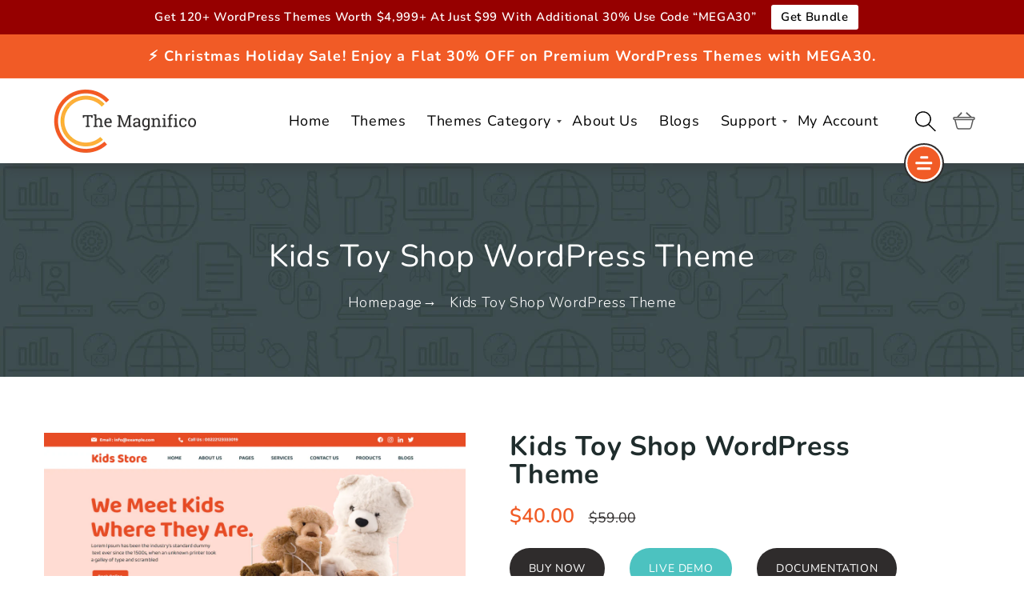

--- FILE ---
content_type: text/css
request_url: https://www.themagnifico.net/cdn/shop/t/12/assets/base.css?v=115248461474040641481765612489
body_size: 18562
content:
/** Shopify CDN: Minification failed

Line 4440:8 Expected ":"

**/
:root {
  --alpha-button-background: 1;
  --alpha-button-border: 1;
  --alpha-link: 0.85;
  --alpha-badge-border: 0.1;
  --focused-base-outline: 0.2rem solid rgba(var(--color-foreground), 0.5);
  --focused-base-outline-offset: 0.3rem;
  --focused-base-box-shadow: 0 0 0 0.3rem rgb(var(--color-background)), 0 0 0.5rem 0.4rem rgba(var(--color-foreground), 0.3);
}

.product-card-wrapper .card,
.contains-card--product {
  --border-radius: var(--product-card-corner-radius);
  --border-width: var(--product-card-border-width);
  --border-opacity: var(--product-card-border-opacity);
  --shadow-horizontal-offset: var(--product-card-shadow-horizontal-offset);
  --shadow-vertical-offset: var(--product-card-shadow-vertical-offset);
  --shadow-blur-radius: var(--product-card-shadow-blur-radius);
  --shadow-opacity: var(--product-card-shadow-opacity);
  --shadow-visible: var(--product-card-shadow-visible);
  --image-padding: var(--product-card-image-padding);
  --text-alignment: var(--product-card-text-alignment);
}

.collection-card-wrapper .card,
.contains-card--collection {
  --border-radius: var(--collection-card-corner-radius);
  --border-width: var(--collection-card-border-width);
  --border-opacity: var(--collection-card-border-opacity);
  --shadow-horizontal-offset: var(--collection-card-shadow-horizontal-offset);
  --shadow-vertical-offset: var(--collection-card-shadow-vertical-offset);
  --shadow-blur-radius: var(--collection-card-shadow-blur-radius);
  --shadow-opacity: var(--collection-card-shadow-opacity);
  --shadow-visible: var(--collection-card-shadow-visible);
  --image-padding: var(--collection-card-image-padding);
  --text-alignment: var(--collection-card-text-alignment);
}

.article-card-wrapper .card,
.contains-card--article {
  --border-radius: var(--blog-card-corner-radius);
  --border-width: var(--blog-card-border-width);
  --border-opacity: var(--blog-card-border-opacity);
  --shadow-horizontal-offset: var(--blog-card-shadow-horizontal-offset);
  --shadow-vertical-offset: var(--blog-card-shadow-vertical-offset);
  --shadow-blur-radius: var(--blog-card-shadow-blur-radius);
  --shadow-opacity: var(--blog-card-shadow-opacity);
  --shadow-visible: var(--blog-card-shadow-visible);
  --image-padding: var(--blog-card-image-padding);
  --text-alignment: var(--blog-card-text-alignment);
}

.contains-content-container,
.content-container {
  --border-radius: var(--text-boxes-radius);
  --border-width: var(--text-boxes-border-width);
  --border-opacity: var(--text-boxes-border-opacity);
  --shadow-horizontal-offset: var(--text-boxes-shadow-horizontal-offset);
  --shadow-vertical-offset: var(--text-boxes-shadow-vertical-offset);
  --shadow-blur-radius: var(--text-boxes-shadow-blur-radius);
  --shadow-opacity: var(--text-boxes-shadow-opacity);
  --shadow-visible: var(--text-boxes-shadow-visible);
}

.contains-media,
.global-media-settings {
  --border-radius: var(--media-radius);
  --border-width: var(--media-border-width);
  --border-opacity: var(--media-border-opacity);
  --shadow-horizontal-offset: var(--media-shadow-horizontal-offset);
  --shadow-vertical-offset: var(--media-shadow-vertical-offset);
  --shadow-blur-radius: var(--media-shadow-blur-radius);
  --shadow-opacity: var(--media-shadow-opacity);
  --shadow-visible: var(--media-shadow-visible);
}

/* base */

.page-width {
  max-width: var(--page-width);
  margin: 0 auto;
  padding: 0 1.5rem;
}

body:has(.section-header .drawer-menu) .announcement-bar-section .page-width {
  max-width: 100%;
}

.page-width.drawer-menu {
  max-width: 100%;
}

.page-width-desktop {
  padding: 0;
  margin: 0 auto;
}

.utility-bar__grid.page-width {
  padding-left: 3rem;
  padding-right: 3rem;
}

@media screen and (min-width: 750px) {
  .page-width {
    padding: 0 5rem;
  }

  .header.page-width,
  .utility-bar__grid.page-width {
    padding-left: 3.2rem;
    padding-right: 3.2rem;
  }

  .page-width--narrow {
    padding: 0 9rem;
  }

  .page-width-desktop {
    padding: 0;
  }

  .page-width-tablet {
    padding: 0 5rem;
  }
}

@media screen and (min-width: 990px) {
  .header:not(.drawer-menu).page-width {
    padding-left: 5rem;
    padding-right: 5rem;
  }

  .page-width--narrow {
    max-width: 72.6rem;
  }

  .page-width-desktop {
    max-width: var(--page-width);
    padding: 0 5rem;
  }
}

.isolate {
  position: relative;
  z-index: 0;
}

.section + .section {
  margin-top: var(--spacing-sections-mobile);
}

@media screen and (min-width: 750px) {
  .section + .section {
    margin-top: var(--spacing-sections-desktop);
  }
}

.element-margin-top {
  margin-top: 5rem;
}

@media screen and (min-width: 750px) {
  .element-margin {
    margin-top: calc(5rem + var(--page-width-margin));
  }
}

.background-secondary {
  background-color: rgba(var(--color-foreground), 0.04);
}

.grid-auto-flow {
  display: grid;
  grid-auto-flow: column;
}

.page-margin,
.shopify-challenge__container {
  margin: 7rem auto;
}

.rte-width {
  max-width: 82rem;
  margin: 0 auto 2rem;
}

.list-unstyled {
  margin: 0;
  padding: 0;
  list-style: none;
}

.hidden {
  display: none !important;
}

.visually-hidden {
  position: absolute !important;
  overflow: hidden;
  width: 1px;
  height: 1px;
  margin: -1px;
  padding: 0;
  border: 0;
  clip: rect(0 0 0 0);
  word-wrap: normal !important;
}

.visually-hidden--inline {
  margin: 0;
  height: 1em;
}

.overflow-hidden {
  overflow: hidden;
}

.skip-to-content-link:focus {
  z-index: 9999;
  position: inherit;
  overflow: auto;
  width: auto;
  height: auto;
  clip: auto;
}

.full-width-link {
  position: absolute;
  top: 0;
  right: 0;
  bottom: 0;
  left: 0;
  z-index: 2;
}

::selection {
  background-color: rgba(var(--color-foreground), 0.2);
}

.text-body {
  font-size: 1.5rem;
  letter-spacing: 0.06rem;
  line-height: calc(1 + 0.8 / var(--font-body-scale));
  font-family: var(--font-body-family);
  font-style: var(--font-body-style);
  font-weight: var(--font-body-weight);
}

h1,
h2,
h3,
h4,
h5,
.h0,
.h1,
.h2,
.h3,
.h4,
.h5 {
  font-family: var(--font-heading-family);
  font-style: var(--font-heading-style);
  font-weight: var(--font-heading-weight);
  letter-spacing: calc(var(--font-heading-scale) * 0.06rem);
  color: rgb(var(--color-foreground));
  line-height: calc(1 + 0.3 / max(1, var(--font-heading-scale)));
  word-break: break-word;
}

.hxxl {
  font-size: clamp(calc(var(--font-heading-scale) * 5.6rem), 14vw, calc(var(--font-heading-scale) * 7.2rem));
  line-height: 1.1;
}

.hxl {
  font-size: calc(var(--font-heading-scale) * 5rem);
  line-height: calc(1 + 0.3 / max(1, var(--font-heading-scale)));
}

@media only screen and (min-width: 750px) {
  .hxl {
    font-size: calc(var(--font-heading-scale) * 6.2rem);
  }
}

.h0 {
  font-size: calc(var(--font-heading-scale) * 4rem);
}

@media only screen and (min-width: 750px) {
  .h0 {
    font-size: calc(var(--font-heading-scale) * 5.2rem);
  }
}

h1,
.h1 {
  font-size: calc(var(--font-heading-scale) * 3rem);
}

@media only screen and (min-width: 750px) {
  h1,
  .h1 {
    font-size: calc(var(--font-heading-scale) * 4rem);
  }
}

h2,
.h2 {
  font-size: calc(var(--font-heading-scale) * 2rem);
}

@media only screen and (min-width: 750px) {
  h2,
  .h2 {
    font-size: calc(var(--font-heading-scale) * 2.4rem);
  }
}

h3,
.h3 {
  font-size: calc(var(--font-heading-scale) * 1.7rem);
}

@media only screen and (min-width: 750px) {
  h3,
  .h3 {
    font-size: calc(var(--font-heading-scale) * 1.8rem);
  }
}

h4,
.h4 {
  font-family: var(--font-heading-family);
  font-style: var(--font-heading-style);
  font-size: calc(var(--font-heading-scale) * 1.5rem);
}

h5,
.h5 {
  font-size: calc(var(--font-heading-scale) * 1.2rem);
}

@media only screen and (min-width: 750px) {
  h5,
  .h5 {
    font-size: calc(var(--font-heading-scale) * 1.3rem);
  }
}

h6,
.h6 {
  color: rgba(var(--color-foreground), 0.75);
  margin-block-start: 1.67em;
  margin-block-end: 1.67em;
}

blockquote {
  font-style: italic;
  color: rgba(var(--color-foreground), 0.75);
  border-left: 0.2rem solid rgba(var(--color-foreground), 0.2);
  padding-left: 1rem;
}

@media screen and (min-width: 750px) {
  blockquote {
    padding-left: 1.5rem;
  }
}

.caption {
  font-size: 1rem;
  letter-spacing: 0.07rem;
  line-height: calc(1 + 0.7 / var(--font-body-scale));
}

@media screen and (min-width: 750px) {
  .caption {
    font-size: 1.2rem;
  }
}

.caption-with-letter-spacing {
  font-size: 1rem;
  letter-spacing: 0.13rem;
  line-height: calc(1 + 0.2 / var(--font-body-scale));
  text-transform: uppercase;
}

.caption-with-letter-spacing--medium {
  font-size: 1.2rem;
  letter-spacing: 0.16rem;
}

.caption-with-letter-spacing--large {
  font-size: 1.4rem;
  letter-spacing: 0.18rem;
}

.caption-large,
.customer .field input,
.customer select,
.field__input,
.form__label,
.select__select {
  font-size: 1.3rem;
  line-height: calc(1 + 0.5 / var(--font-body-scale));
  letter-spacing: 0.04rem;
}

.color-foreground {
  color: rgb(var(--color-foreground));
}

table:not([class]) {
  table-layout: fixed;
  border-collapse: collapse;
  font-size: 1.4rem;
  border-style: hidden;
  box-shadow: 0 0 0 0.1rem rgba(var(--color-foreground), 0.2);
  /* draws the table border  */
}

table:not([class]) td,
table:not([class]) th {
  padding: 1em;
  border: 0.1rem solid rgba(var(--color-foreground), 0.2);
}

@media screen and (max-width: 749px) {
  .small-hide {
    display: none !important;
  }
}

@media screen and (min-width: 750px) and (max-width: 989px) {
  .medium-hide {
    display: none !important;
  }
}

@media screen and (min-width: 990px) {
  .large-up-hide {
    display: none !important;
  }
}

.left {
  text-align: left;
}

.center {
  text-align: center;
}

.right {
  text-align: right;
}

.uppercase {
  text-transform: uppercase;
}

.light {
  opacity: 0.7;
}

a:empty,
ul:empty,
dl:empty,
div:empty,
section:empty,
article:empty,
p:empty,
h1:empty,
h2:empty,
h3:empty,
h4:empty,
h5:empty,
h6:empty {
  display: none;
}

.link,
.customer a {
  cursor: pointer;
  display: inline-block;
  border: none;
  box-shadow: none;
  text-decoration: underline;
  text-underline-offset: 0.3rem;
  color: rgb(var(--color-link));
  background-color: transparent;
  font-size: 1.4rem;
  font-family: inherit;
}

.link--text {
  color: rgb(var(--color-foreground));
}

.link--text:hover {
  color: rgba(var(--color-foreground), 0.75);
}

.link-with-icon {
  display: inline-flex;
  font-size: 1.4rem;
  font-weight: 600;
  letter-spacing: 0.1rem;
  text-decoration: none;
  margin-bottom: 4.5rem;
  white-space: nowrap;
}

.link-with-icon .icon {
  width: 1.5rem;
  margin-left: 1rem;
}

a:not([href]) {
  cursor: not-allowed;
}

.circle-divider::after {
  margin: 0 1.3rem 0 1.5rem;
}

.circle-divider:last-of-type::after {
  display: none;
}

hr {
  border: none;
  height: 0.1rem;
  background-color: rgba(var(--color-foreground), 0.2);
  display: block;
  margin: 5rem 0;
}

@media screen and (min-width: 750px) {
  hr {
    margin: 7rem 0;
  }
}

.full-unstyled-link {
  text-decoration: none;
  color: currentColor;
  display: block;
}

.placeholder {
  background-color: rgba(var(--color-foreground), 0.04);
  color: rgba(var(--color-foreground), 0.55);
  fill: rgba(var(--color-foreground), 0.55);
}

details > * {
  box-sizing: border-box;
}

.break {
  word-break: break-word;
}

.visibility-hidden {
  visibility: hidden;
}

@media (prefers-reduced-motion) {
  .motion-reduce {
    transition: none !important;
    animation: none !important;
  }
}

:root {
  --duration-short: 100ms;
  --duration-default: 200ms;
  --duration-announcement-bar: 250ms;
  --duration-medium: 300ms;
  --duration-long: 500ms;
  --duration-extra-long: 600ms;
  --duration-extra-longer: 750ms;
  --duration-extended: 3s;
  --ease-out-slow: cubic-bezier(0, 0, 0.3, 1);
  --animation-slide-in: slideIn var(--duration-extra-long) var(--ease-out-slow) forwards;
  --animation-fade-in: fadeIn var(--duration-extra-long) var(--ease-out-slow);
}

.underlined-link,
.customer a,
.inline-richtext a {
  text-underline-offset: 0.3rem;
  text-decoration-thickness: 0.1rem;
  transition: text-decoration-thickness ease 100ms;
}

.underlined-link,
.customer a {
  color: rgba(var(--color-link), var(--alpha-link));
}

.inline-richtext a,
.rte.inline-richtext a {
  color: currentColor;
}

.underlined-link:hover,
.customer a:hover,
.inline-richtext a:hover {
  color: rgb(var(--color-link));
  text-decoration-thickness: 0.2rem;
}

.icon-arrow {
  width: 1.5rem;
}

h3 .icon-arrow,
.h3 .icon-arrow {
  width: calc(var(--font-heading-scale) * 1.5rem);
}

/* arrow animation */
.animate-arrow .icon-arrow path {
  transform: translateX(-0.25rem);
  transition: transform var(--duration-short) ease;
}

.animate-arrow:hover .icon-arrow path {
  transform: translateX(-0.05rem);
}

.svg-wrapper {
  display: inline-flex;
  justify-content: center;
  align-items: center;
  width: 20px;
  height: 20px;
}

.svg-wrapper > svg {
  height: 100%;
  width: 100%;
}

/* base-details-summary */
summary {
  cursor: pointer;
  list-style: none;
  position: relative;
}

summary .icon-caret {
  position: absolute;
  height: 0.6rem;
  right: 1.5rem;
  top: calc(50% - 0.2rem);
}

summary::-webkit-details-marker {
  display: none;
}

.disclosure-has-popup {
  position: relative;
}

.disclosure-has-popup[open] > summary::before {
  position: fixed;
  top: 0;
  right: 0;
  bottom: 0;
  left: 0;
  z-index: 2;
  display: block;
  cursor: default;
  content: ' ';
  background: transparent;
}

.disclosure-has-popup > summary::before {
  display: none;
}

.disclosure-has-popup[open] > summary + * {
  z-index: 100;
}

@media screen and (min-width: 750px) {
  .disclosure-has-popup[open] > summary + * {
    z-index: 4;
  }

  .facets .disclosure-has-popup[open] > summary + * {
    z-index: 2;
  }
}

.placeholder-svg {
  height: 100%;
  width: 100%;
}

/* base-focus */
/*
  Focus ring - default (with offset)
*/

*:focus {
  outline: 0;
  box-shadow: none;
}

*:focus-visible {
  outline: var(--focused-base-outline);
  outline-offset: var(--focused-base-outline-offset);
  box-shadow: var(--focused-base-box-shadow);
}

/* Fallback - for browsers that don't support :focus-visible, a fallback is set for :focus */
.focused {
  outline: var(--focused-base-outline);
  outline-offset: var(--focused-base-outline-offset);
  box-shadow: var(--focused-base-box-shadow);
}

/*
  Focus ring - inset
*/

.focus-inset:focus-visible {
  outline: 0.2rem solid rgba(var(--color-foreground), 0.5);
  outline-offset: -0.2rem;
  box-shadow: 0 0 0.2rem 0 rgba(var(--color-foreground), 0.3);
}

.focused.focus-inset {
  outline: 0.2rem solid rgba(var(--color-foreground), 0.5);
  outline-offset: -0.2rem;
  box-shadow: 0 0 0.2rem 0 rgba(var(--color-foreground), 0.3);
}

/*
  Focus ring - none
*/

/* Dangerous for a11y - Use with care */
.focus-none {
  box-shadow: none !important;
  outline: 0 !important;
}

.focus-offset:focus-visible {
  outline: 0.2rem solid rgba(var(--color-foreground), 0.5);
  outline-offset: 1rem;
  box-shadow: 0 0 0 1rem rgb(var(--color-background)), 0 0 0.2rem 1.2rem rgba(var(--color-foreground), 0.3);
}

.focus-offset.focused {
  outline: 0.2rem solid rgba(var(--color-foreground), 0.5);
  outline-offset: 1rem;
  box-shadow: 0 0 0 1rem rgb(var(--color-background)), 0 0 0.2rem 1.2rem rgba(var(--color-foreground), 0.3);
}

/* component-title */
.title,
.title-wrapper-with-link {
  margin: 3rem 0 2rem;
}

.title-wrapper-with-link .title {
  margin: 0;
}

.title .link {
  font-size: inherit;
}

.title-wrapper {
  margin-bottom: 3rem;
}

.title-wrapper-with-link {
  display: flex;
  justify-content: space-between;
  align-items: flex-end;
  gap: 1rem;
  margin-bottom: 3rem;
  flex-wrap: wrap;
}

.title--primary {
  margin: 4rem 0;
}

.title-wrapper--self-padded-tablet-down,
.title-wrapper--self-padded-mobile {
  padding-left: 1.5rem;
  padding-right: 1.5rem;
}

@media screen and (min-width: 750px) {
  .title-wrapper--self-padded-mobile {
    padding-left: 0;
    padding-right: 0;
  }
}

@media screen and (min-width: 990px) {
  .title,
  .title-wrapper-with-link {
    margin: 5rem 0 3rem;
  }

  .title--primary {
    margin: 2rem 0;
  }

  .title-wrapper-with-link {
    align-items: center;
  }

  .title-wrapper-with-link .title {
    margin-bottom: 0;
  }

  .title-wrapper--self-padded-tablet-down {
    padding-left: 0;
    padding-right: 0;
  }
}

.title-wrapper-with-link .link-with-icon {
  margin: 0;
  flex-shrink: 0;
  display: flex;
  align-items: center;
}

.title-wrapper-with-link .link-with-icon .svg-wrapper {
  width: 1.5rem;
}

.title-wrapper-with-link a {
  margin-top: 0;
  flex-shrink: 0;
}

.title-wrapper--no-top-margin {
  margin-top: 0;
}

.title-wrapper--no-top-margin > .title {
  margin-top: 0;
}

.subtitle {
  font-size: 1.8rem;
  line-height: calc(1 + 0.8 / var(--font-body-scale));
  letter-spacing: 0.06rem;
  color: rgba(var(--color-foreground), 0.7);
}

.subtitle--small {
  font-size: 1.4rem;
  letter-spacing: 0.1rem;
}

.subtitle--medium {
  font-size: 1.6rem;
  letter-spacing: 0.08rem;
}

/* component-grid */
.grid {
  display: flex;
  flex-wrap: wrap;
  margin-bottom: 2rem;
  padding: 0;
  list-style: none;
  column-gap: var(--grid-mobile-horizontal-spacing);
  row-gap: var(--grid-mobile-vertical-spacing);
}

@media screen and (min-width: 750px) {
  .grid {
    column-gap: var(--grid-desktop-horizontal-spacing);
    row-gap: var(--grid-desktop-vertical-spacing);
  }
}

.grid:last-child {
  margin-bottom: 0;
}

.grid__item {
  width: calc(25% - var(--grid-mobile-horizontal-spacing) * 3 / 4);
  max-width: calc(50% - var(--grid-mobile-horizontal-spacing) / 2);
  flex-grow: 1;
  flex-shrink: 0;
}

@media screen and (min-width: 750px) {
  .grid__item {
    width: calc(25% - var(--grid-desktop-horizontal-spacing) * 3 / 4);
    max-width: calc(50% - var(--grid-desktop-horizontal-spacing) / 2);
  }
}

.grid--gapless.grid {
  column-gap: 0;
  row-gap: 0;
}

@media screen and (max-width: 749px) {
  .grid__item.slider__slide--full-width {
    width: 100%;
    max-width: none;
  }
}

.grid--1-col .grid__item {
  max-width: 100%;
  width: 100%;
}

.grid--3-col .grid__item {
  width: calc(33.33% - var(--grid-mobile-horizontal-spacing) * 2 / 3);
}

@media screen and (min-width: 750px) {
  .grid--3-col .grid__item {
    width: calc(33.33% - var(--grid-desktop-horizontal-spacing) * 2 / 3);
  }
}

.grid--2-col .grid__item {
  width: calc(50% - var(--grid-mobile-horizontal-spacing) / 2);
}

@media screen and (min-width: 750px) {
  .grid--2-col .grid__item {
    width: calc(50% - var(--grid-desktop-horizontal-spacing) / 2);
  }

  .grid--4-col-tablet .grid__item {
    width: calc(25% - var(--grid-desktop-horizontal-spacing) * 3 / 4);
  }

  .grid--3-col-tablet .grid__item {
    width: calc(33.33% - var(--grid-desktop-horizontal-spacing) * 2 / 3);
  }

  .grid--2-col-tablet .grid__item {
    width: calc(50% - var(--grid-desktop-horizontal-spacing) / 2);
  }
}

@media screen and (max-width: 989px) {
  .grid--1-col-tablet-down .grid__item {
    width: 100%;
    max-width: 100%;
  }

  .slider--tablet.grid--peek {
    margin: 0;
    width: 100%;
  }

  .slider--tablet.grid--peek .grid__item {
    box-sizing: content-box;
    margin: 0;
  }

  .slider.slider--tablet .scroll-trigger.animate--slide-in,
  .slider.slider--mobile .scroll-trigger.animate--slide-in {
    animation: none;
    opacity: 1;
    transform: inherit;
  }

  .scroll-trigger:not(.scroll-trigger--offscreen) .slider--tablet {
    animation: var(--animation-slide-in);
  }
}

@media screen and (min-width: 990px) {
  .grid--6-col-desktop .grid__item {
    width: calc(16.66% - var(--grid-desktop-horizontal-spacing) * 5 / 6);
    max-width: calc(16.66% - var(--grid-desktop-horizontal-spacing) * 5 / 6);
  }

  .grid--5-col-desktop .grid__item {
    width: calc(20% - var(--grid-desktop-horizontal-spacing) * 4 / 5);
    max-width: calc(20% - var(--grid-desktop-horizontal-spacing) * 4 / 5);
  }

  .grid--4-col-desktop .grid__item {
    width: calc(25% - var(--grid-desktop-horizontal-spacing) * 3 / 4);
    max-width: calc(25% - var(--grid-desktop-horizontal-spacing) * 3 / 4);
  }

  .grid--3-col-desktop .grid__item {
    width: calc(33.33% - var(--grid-desktop-horizontal-spacing) * 2 / 3);
    max-width: calc(33.33% - var(--grid-desktop-horizontal-spacing) * 2 / 3);
  }

  .grid--2-col-desktop .grid__item {
    width: calc(50% - var(--grid-desktop-horizontal-spacing) / 2);
    max-width: calc(50% - var(--grid-desktop-horizontal-spacing) / 2);
  }

  .slider.slider--desktop .scroll-trigger.animate--slide-in {
    animation: none;
    opacity: 1;
    transform: inherit;
  }

  .scroll-trigger:not(.scroll-trigger--offscreen) .slider--desktop {
    animation: var(--animation-slide-in);
  }
}

@media screen and (min-width: 990px) {
  .grid--1-col-desktop {
    flex: 0 0 100%;
    max-width: 100%;
  }

  .grid--1-col-desktop .grid__item {
    width: 100%;
    max-width: 100%;
  }
}

@media screen and (max-width: 749px) {
  .grid--peek.slider--mobile {
    margin: 0;
    width: 100%;
  }

  .grid--peek.slider--mobile .grid__item {
    box-sizing: content-box;
    margin: 0;
  }

  .grid--peek .grid__item {
    min-width: 35%;
  }

  .grid--peek.slider .grid__item:first-of-type {
    margin-left: 1.5rem;
  }

  /* Fix to show some space at the end of our sliders in all browsers */
  .grid--peek.slider:after {
    margin-left: calc(-1 * var(--grid-mobile-horizontal-spacing));
  }

  .grid--2-col-tablet-down .grid__item {
    width: calc(50% - var(--grid-mobile-horizontal-spacing) / 2);
  }

  .slider--tablet.grid--peek.grid--2-col-tablet-down .grid__item,
  .grid--peek .grid__item {
    width: calc(50% - var(--grid-mobile-horizontal-spacing) - 3rem);
  }

  .slider--tablet.grid--peek.grid--1-col-tablet-down .grid__item,
  .slider--mobile.grid--peek.grid--1-col-tablet-down .grid__item {
    width: calc(100% - var(--grid-mobile-horizontal-spacing) - 3rem);
  }
}

@media screen and (min-width: 750px) and (max-width: 989px) {
  .slider--tablet.grid--peek .grid__item {
    width: calc(25% - var(--grid-desktop-horizontal-spacing) - 3rem);
  }

  .slider--tablet.grid--peek.grid--3-col-tablet .grid__item {
    width: calc(33.33% - var(--grid-desktop-horizontal-spacing) - 3rem);
  }

  .slider--tablet.grid--peek.grid--2-col-tablet .grid__item,
  .slider--tablet.grid--peek.grid--2-col-tablet-down .grid__item {
    width: calc(50% - var(--grid-desktop-horizontal-spacing) - 3rem);
  }

  .slider--tablet.grid--peek .grid__item:first-of-type {
    margin-left: 1.5rem;
  }

  .grid--2-col-tablet-down .grid__item {
    width: calc(50% - var(--grid-desktop-horizontal-spacing) / 2);
  }

  .grid--1-col-tablet-down.grid--peek .grid__item {
    width: calc(100% - var(--grid-desktop-horizontal-spacing) - 3rem);
  }
}

/* component-media */
.media {
  display: block;
  background-color: rgba(var(--color-foreground), 0.1);
  position: relative;
  overflow: hidden;
}

.media--transparent {
  background-color: transparent;
}

.media > *:not(.zoom):not(.deferred-media__poster-button),
.media model-viewer {
  display: block;
  max-width: 100%;
  position: absolute;
  top: 0;
  left: 0;
  height: 100%;
  width: 100%;
}

.media > img {
  object-fit: cover;
  object-position: center center;
  transition: opacity 0.4s cubic-bezier(0.25, 0.46, 0.45, 0.94);
}

.media--square {
  padding-bottom: 100%;
}

.media--portrait {
  padding-bottom: 125%;
}

.media--landscape {
  padding-bottom: 66.6%;
}

.media--cropped {
  padding-bottom: 56%;
}

.media--16-9 {
  padding-bottom: 56.25%;
}

.media--circle {
  padding-bottom: 100%;
  border-radius: 50%;
}

.media.media--hover-effect > img + img {
  opacity: 0;
}

@media screen and (min-width: 990px) {
  .media--cropped {
    padding-bottom: 63%;
  }
}

deferred-media {
  display: block;
}

/* component-button */
/* Button - default */

.button--secondary,
.button--tertiary {
  --color-button: var(--color-secondary-button);
  --color-button-text: var(--color-secondary-button-text);
}

.button--tertiary {
  --alpha-button-background: 0;
  --alpha-button-border: 0.2;
}

.button,
.shopify-challenge__button,
.customer button,
button.shopify-payment-button__button--unbranded {
  --shadow-horizontal-offset: var(--buttons-shadow-horizontal-offset);
  --shadow-vertical-offset: var(--buttons-shadow-vertical-offset);
  --shadow-blur-radius: var(--buttons-shadow-blur-radius);
  --shadow-opacity: var(--buttons-shadow-opacity);
  --shadow-visible: var(--buttons-shadow-visible);
  --border-offset: var(--buttons-border-offset); /* reduce radius edge artifacts */
  --border-opacity: calc(1 - var(--buttons-border-opacity));
  border-radius: var(--buttons-radius-outset);
  position: relative;
}

.button,
.shopify-challenge__button,
.customer button,
button.shopify-payment-button__button--unbranded {
  min-width: calc(12rem + var(--buttons-border-width) * 2);
  min-height: calc(4.5rem + var(--buttons-border-width) * 2);
}

.shopify-payment-button__button--branded {
  z-index: auto;
}

.button,
.shopify-challenge__button,
.customer button {
  display: inline-flex;
  justify-content: center;
  align-items: center;
  border: 0;
  padding: 0 3rem;
  cursor: pointer;
  font: inherit;
  font-size: 1.5rem;
  text-decoration: none;
  color: rgb(var(--color-button-text));
  transition: box-shadow var(--duration-short) ease;
  -webkit-appearance: none;
  appearance: none;
  background-color: rgba(var(--color-button), var(--alpha-button-background));
}

.button:before,
.shopify-challenge__button:before,
.customer button:before,
.shopify-payment-button__button--unbranded:before {
  content: '';
  position: absolute;
  top: 0;
  right: 0;
  bottom: 0;
  left: 0;
  z-index: -1;
  border-radius: var(--buttons-radius-outset);
}

.button:after,
.shopify-challenge__button:after,
.customer button:after,
.shopify-payment-button__button--unbranded:after {
  content: '';
  position: absolute;
  top: var(--buttons-border-width);
  right: var(--buttons-border-width);
  bottom: var(--buttons-border-width);
  left: var(--buttons-border-width);
  z-index: 1;
  border-radius: var(--buttons-radius);
  transition: box-shadow var(--duration-short) ease;
}

.button:not([disabled]):hover::after,
.shopify-challenge__button:hover::after,
.customer button:hover::after,
.shopify-payment-button__button--unbranded:hover::after {
  --border-offset: 1.3px;
}

.button--secondary:after {
  --border-opacity: var(--buttons-border-opacity);
}

.button:focus-visible,
.button:focus,
.button.focused,
.shopify-payment-button__button--unbranded:focus-visible,
.shopify-payment-button__button--unbranded:focus {
  outline: 0;
}

.button:focus:not(:focus-visible):not(.focused),
.shopify-payment-button__button--unbranded:focus:not(:focus-visible):not(.focused) {
  box-shadow: inherit;
}

.button::selection,
.shopify-challenge__button::selection,
.customer button::selection {
  background-color: rgba(var(--color-button-text), 0.3);
}

.button,
.button-label,
.shopify-challenge__button,
.customer button {
  font-size: 1.5rem;
  letter-spacing: 0.1rem;
  line-height: calc(1 + 0.2 / var(--font-body-scale));
}

.button--tertiary {
  font-size: 1.2rem;
  padding: 1rem 1.5rem;
  min-width: calc(9rem + var(--buttons-border-width) * 2);
  min-height: calc(3.5rem + var(--buttons-border-width) * 2);
}

.button--small {
  padding: 1.2rem 2.6rem;
}

/* Shopify Accelerated Checkout */

shopify-accelerated-checkout {
  --shopify-accelerated-checkout-button-border-radius: var(--buttons-radius-outset);
  --shopify-accelerated-checkout-button-box-shadow: var(--shadow-horizontal-offset) var(--shadow-vertical-offset) var(--shadow-blur-radius)
  rgba(var(--color-shadow), var(--shadow-opacity));
}
shopify-accelerated-checkout-cart {
  --shopify-accelerated-checkout-button-border-radius: var(--buttons-radius-outset);
  --shopify-accelerated-checkout-button-box-shadow: var(--shadow-horizontal-offset) var(--shadow-vertical-offset) var(--shadow-blur-radius)
  rgba(var(--color-shadow), var(--shadow-opacity));
}


/* Button - other */

.button:disabled,
.button[aria-disabled='true'],
.button.disabled,
.customer button:disabled,
.customer button[aria-disabled='true'],
.customer button.disabled,
.quantity__button.disabled {
  cursor: not-allowed;
  opacity: 0.5;
}

.button--full-width {
  display: flex;
  width: 100%;
}

.button.loading {
  color: transparent;
  position: relative;
}

@media screen and (forced-colors: active) {
  .button.loading {
    color: rgb(var(--color-foreground));
  }
}

.button.loading > .loading__spinner {
  top: 50%;
  left: 50%;
  transform: translate(-50%, -50%);
  position: absolute;
  height: 100%;
  display: flex;
  align-items: center;
}

.button.loading > .loading__spinner .spinner {
  width: fit-content;
}

.button.loading > .loading__spinner .path {
  stroke: rgb(var(--color-button-text));
}

/* Button - social share */

.share-button {
  display: block;
  position: relative;
}

.share-button details {
  width: fit-content;
}

.share-button__button {
  font-size: 1.4rem;
  display: flex;
  align-items: center;
  color: rgb(var(--color-link));
  margin-left: 0;
  padding-left: 0;
  min-height: 4.4rem;
}

details[open] > .share-button__fallback {
  animation: animateMenuOpen var(--duration-default) ease;
}

.share-button__button:hover {
  text-decoration: underline;
  text-underline-offset: 0.3rem;
}

.share-button__button,
.share-button__fallback button {
  cursor: pointer;
  background-color: transparent;
  border: none;
}

.share-button__button .icon-share {
  height: 1.2rem;
  margin-right: 1rem;
  min-width: 1.3rem;
}

.share-button__fallback {
  display: flex;
  align-items: center;
  position: absolute;
  top: 3rem;
  left: 0.1rem;
  z-index: 3;
  width: 100%;
  min-width: max-content;
  border-radius: var(--inputs-radius);
  border: 0;
}

.share-button__fallback:after {
  pointer-events: none;
  content: '';
  position: absolute;
  top: var(--inputs-border-width);
  right: var(--inputs-border-width);
  bottom: var(--inputs-border-width);
  left: var(--inputs-border-width);
  border: 0.1rem solid transparent;
  border-radius: var(--inputs-radius);
  box-shadow: 0 0 0 var(--inputs-border-width) rgba(var(--color-foreground), var(--inputs-border-opacity));
  transition: box-shadow var(--duration-short) ease;
  z-index: 1;
}

.share-button__fallback:before {
  background: rgb(var(--color-background));
  pointer-events: none;
  content: '';
  position: absolute;
  top: 0;
  right: 0;
  bottom: 0;
  left: 0;
  border-radius: var(--inputs-radius-outset);
  box-shadow: var(--inputs-shadow-horizontal-offset) var(--inputs-shadow-vertical-offset)
    var(--inputs-shadow-blur-radius) rgba(var(--color-shadow), var(--inputs-shadow-opacity));
  z-index: -1;
}

.share-button__fallback button {
  width: 4.4rem;
  height: 4.4rem;
  padding: 0;
  flex-shrink: 0;
  display: flex;
  justify-content: center;
  align-items: center;
  position: relative;
  right: var(--inputs-border-width);
}

.share-button__fallback button:hover {
  color: rgba(var(--color-foreground), 0.75);
}

.share-button__fallback button:hover .svg-wrapper {
  transform: scale(1.07);
}

.share-button__close:not(.hidden) + .share-button__copy {
  display: none;
}

.share-button__close,
.share-button__copy {
  background-color: transparent;
  color: rgb(var(--color-foreground));
}

.share-button__copy:focus-visible,
.share-button__close:focus-visible {
  background-color: rgb(var(--color-background));
  z-index: 2;
}

.share-button__copy:focus,
.share-button__close:focus {
  background-color: rgb(var(--color-background));
  z-index: 2;
}

.field:not(:focus-visible):not(.focused) + .share-button__copy:not(:focus-visible):not(.focused),
.field:not(:focus-visible):not(.focused) + .share-button__close:not(:focus-visible):not(.focused) {
  background-color: inherit;
}

.share-button__fallback .field:after,
.share-button__fallback .field:before {
  content: none;
}

.share-button__fallback .field {
  border-radius: 0;
  min-width: auto;
  min-height: auto;
  transition: none;
}

.share-button__fallback .field__input:focus,
.share-button__fallback .field__input:-webkit-autofill {
  outline: 0.2rem solid rgba(var(--color-foreground), 0.5);
  outline-offset: 0.1rem;
  box-shadow: 0 0 0 0.1rem rgb(var(--color-background)), 0 0 0.5rem 0.4rem rgba(var(--color-foreground), 0.3);
}

.share-button__fallback .field__input {
  box-shadow: none;
  text-overflow: ellipsis;
  white-space: nowrap;
  overflow: hidden;
  filter: none;
  min-width: auto;
  min-height: auto;
}

.share-button__fallback .field__input:hover {
  box-shadow: none;
}

.share-button__fallback .icon {
  width: 1.5rem;
  height: 1.5rem;
}

.share-button__message:not(:empty) {
  display: flex;
  align-items: center;
  width: 100%;
  height: 100%;
  margin-top: 0;
  padding: 0.8rem 0 0.8rem 1.5rem;
  margin: var(--inputs-border-width);
}

.share-button__message:not(:empty):not(.hidden) ~ * {
  display: none;
}

/* component-form */
.field__input,
.select__select,
.customer .field input,
.customer select {
  -webkit-appearance: none;
  appearance: none;
  background-color: rgb(var(--color-background));
  color: rgb(var(--color-foreground));
  font-family: var(--font-body-family);
  font-style: var(--font-body-style);
  font-weight: var(--font-body-weight);
  font-size: 1.6rem;
  width: 100%;
  box-sizing: border-box;
  transition: box-shadow var(--duration-short) ease;
  border-radius: var(--inputs-radius);
  height: 4.5rem;
  min-height: calc(var(--inputs-border-width) * 2);
  min-width: calc(7rem + (var(--inputs-border-width) * 2));
  position: relative;
  border: 0;
}

.field:before,
.select:before,
.customer .field:before,
.customer select:before,
.localization-form__select:before {
  pointer-events: none;
  content: '';
  position: absolute;
  top: 0;
  right: 0;
  bottom: 0;
  left: 0;
  border-radius: var(--inputs-radius-outset);
  box-shadow: var(--inputs-shadow-horizontal-offset) var(--inputs-shadow-vertical-offset)
    var(--inputs-shadow-blur-radius) rgba(var(--color-shadow), var(--inputs-shadow-opacity));
  z-index: -1;
}

.field:after,
.select:after,
.customer .field:after,
.customer select:after,
.localization-form__select:after {
  pointer-events: none;
  content: '';
  position: absolute;
  top: var(--inputs-border-width);
  right: var(--inputs-border-width);
  bottom: var(--inputs-border-width);
  left: var(--inputs-border-width);
  border: 0.1rem solid transparent;
  border-radius: var(--inputs-radius);
  box-shadow: 0 0 0 var(--inputs-border-width) rgba(var(--color-foreground), var(--inputs-border-opacity));
  transition: box-shadow var(--duration-short) ease;
  z-index: 1;
}

.select__select {
  font-family: var(--font-body-family);
  font-style: var(--font-body-style);
  font-weight: var(--font-body-weight);
  font-size: 1.2rem;
  color: rgba(var(--color-foreground), 0.75);
}

.field:hover.field:after,
.select:hover.select:after,
.select__select:hover.select__select:after,
.customer .field:hover.field:after,
.customer select:hover.select:after,
.localization-form__select:hover.localization-form__select:after {
  box-shadow: 0 0 0 calc(0.1rem + var(--inputs-border-width))
    rgba(var(--color-foreground), var(--inputs-border-opacity));
  outline: 0;
  border-radius: var(--inputs-radius);
}

.field__input:focus-visible,
.select__select:focus-visible,
.customer .field input:focus-visible,
.customer select:focus-visible,
.localization-form__select:focus-visible.localization-form__select:after {
  box-shadow: 0 0 0 calc(0.1rem + var(--inputs-border-width)) rgba(var(--color-foreground));
  outline: 0;
  border-radius: var(--inputs-radius);
}

.field__input:focus,
.select__select:focus,
.customer .field input:focus,
.customer select:focus,
.localization-form__select:focus.localization-form__select:after {
  box-shadow: 0 0 0 calc(0.1rem + var(--inputs-border-width)) rgba(var(--color-foreground));
  outline: 0;
  border-radius: var(--inputs-radius);
}

.localization-form__select:focus {
  outline: 0;
  box-shadow: none;
}

.text-area,
.select {
  display: flex;
  position: relative;
  width: 100%;
}

/* Select */

.select .svg-wrapper,
.customer select + .svg-wrapper {
  height: 0rem;
  width: 1rem;
  pointer-events: none;
  position: absolute;
  top: calc(50% - 0.2rem);
  right: 10px;
}

.select__select,
.customer select {
  cursor: pointer;
  line-height: calc(1 + 0.6 / var(--font-body-scale));
  padding: 0 calc(var(--inputs-border-width) + 3rem) 0 2rem;
  margin: var(--inputs-border-width);
  min-height: calc(var(--inputs-border-width) * 2);
}

/* Field */

.field {
  position: relative;
  width: 100%;
  display: flex;
  transition: box-shadow var(--duration-short) ease;
}

.customer .field {
  display: flex;
}

.field--with-error {
  flex-wrap: wrap;
}

.field__input,
.customer .field input {
  flex-grow: 1;
  text-align: left;
  padding: 1.5rem;
  margin: var(--inputs-border-width);
  transition: box-shadow var(--duration-short) ease;
}

.field__label,
.customer .field label {
  font-size: 1.6rem;
  left: calc(var(--inputs-border-width) + 2rem);
  top: calc(1rem + var(--inputs-border-width));
  margin-bottom: 0;
  pointer-events: none;
  position: absolute;
  transition: top var(--duration-short) ease, font-size var(--duration-short) ease;
  color: rgba(var(--color-foreground), 0.75);
  letter-spacing: 0.1rem;
  line-height: 1.5;
}

.field__input:focus ~ .field__label,
.field__input:not(:placeholder-shown) ~ .field__label,
.field__input:-webkit-autofill ~ .field__label,
.customer .field input:focus ~ label,
.customer .field input:not(:placeholder-shown) ~ label,
.customer .field input:-webkit-autofill ~ label {
  font-size: 1rem;
  top: calc(var(--inputs-border-width) + 0.5rem);
  left: calc(var(--inputs-border-width) + 2rem);
  letter-spacing: 0.04rem;
}

.field__input:focus,
.field__input:not(:placeholder-shown),
.field__input:-webkit-autofill,
.customer .field input:focus,
.customer .field input:not(:placeholder-shown),
.customer .field input:-webkit-autofill {
  padding: 2.2rem 1.5rem 0.8rem 2rem;
  margin: var(--inputs-border-width);
}

.field__input::-webkit-search-cancel-button,
.customer .field input::-webkit-search-cancel-button {
  display: none;
}

.field__input::placeholder,
.customer .field input::placeholder {
  opacity: 0;
}

.field__button {
  align-items: center;
  background-color: transparent;
  border: 0;
  color: currentColor;
  cursor: pointer;
  display: flex;
  height: 4.4rem;
  justify-content: center;
  overflow: hidden;
  padding: 0;
  position: absolute;
  right: 0;
  top: 0;
  width: 4.4rem;
}

.field__button > .svg-wrapper {
  height: 2.5rem;
  width: 2.5rem;
}

.field__input:-webkit-autofill ~ .field__button,
.field__input:-webkit-autofill ~ .field__label,
.customer .field input:-webkit-autofill ~ label {
  color: rgb(0, 0, 0);
}

/* Text area */

.text-area {
  font-family: var(--font-body-family);
  font-style: var(--font-body-style);
  font-weight: var(--font-body-weight);
  min-height: 10rem;
  resize: none;
}

input[type='checkbox'] {
  display: inline-block;
  width: auto;
  margin-right: 0.5rem;
}

/* Form global */

.form__label {
  display: block;
  margin-bottom: 0.6rem;
}

.form__message {
  align-items: center;
  display: flex;
  font-size: 1.4rem;
  line-height: 1;
  margin-top: 1rem;
}

.form__message--large {
  font-size: 1.6rem;
}

.customer .field .form__message {
  font-size: 1.4rem;
  text-align: left;
}

.form__message .icon,
.customer .form__message .svg-wrapper {
  flex-shrink: 0;
  height: 1.3rem;
  margin-right: 0.5rem;
  width: 1.3rem;
}

.form__message--large .icon,
.customer .form__message .svg-wrapper {
  height: 1.5rem;
  width: 1.5rem;
  margin-right: 1rem;
}

.customer .field .form__message .svg-wrapper {
  align-self: start;
}

.form-status {
  margin: 0;
  font-size: 1.6rem;
}

.form-status-list {
  padding: 0;
  margin: 2rem 0 4rem;
}

.form-status-list li {
  list-style-position: inside;
}

.form-status-list .link::first-letter {
  text-transform: capitalize;
}

/* component-quantity */
.quantity {
  color: rgba(var(--color-foreground));
  position: relative;
  width: calc(14rem / var(--font-body-scale) + var(--inputs-border-width) * 2);
  display: flex;
  border-radius: var(--inputs-radius);
  min-height: calc((var(--inputs-border-width) * 2) + 4.5rem);
}

.quantity:after {
  pointer-events: none;
  content: '';
  position: absolute;
  top: var(--inputs-border-width);
  right: var(--inputs-border-width);
  bottom: var(--inputs-border-width);
  left: var(--inputs-border-width);
  border: 0.1rem solid transparent;
  border-radius: var(--inputs-radius);
  box-shadow: 0 0 0 var(--inputs-border-width) rgba(var(--color-foreground), var(--inputs-border-opacity));
  transition: box-shadow var(--duration-short) ease;
  z-index: 1;
}

.quantity:before {
  background: rgb(var(--color-background));
  pointer-events: none;
  content: '';
  position: absolute;
  top: 0;
  right: 0;
  bottom: 0;
  left: 0;
  border-radius: var(--inputs-radius-outset);
  box-shadow: var(--inputs-shadow-horizontal-offset) var(--inputs-shadow-vertical-offset)
    var(--inputs-shadow-blur-radius) rgba(var(--color-shadow), var(--inputs-shadow-opacity));
  z-index: -1;
}

.quantity__input {
  color: currentColor;
  font-family: var(--font-body-family);
  font-style: var(--font-body-style);
  font-weight: var(--font-body-weight);
  font-size: 1.6rem;
  font-weight: 500;
  opacity: 0.85;
  text-align: center;
  background-color: transparent;
  border: 0;
  padding: 0 0.5rem;
  width: 100%;
  flex-grow: 1;
  -webkit-appearance: none;
  appearance: none;
}

.quantity__button {
  width: calc(4.5rem / var(--font-body-scale));
  flex-shrink: 0;
  font-size: 1.8rem;
  border: 0;
  background-color: transparent;
  cursor: pointer;
  display: flex;
  align-items: center;
  justify-content: center;
  color: rgb(var(--color-foreground));
  padding: 0;
}

.quantity__button:first-child {
  margin-left: calc(var(--inputs-border-width));
}

.quantity__button:last-child {
  margin-right: calc(var(--inputs-border-width));
}

.quantity__button .svg-wrapper {
  width: 1rem;
  pointer-events: none;
}

.quantity__button:focus-visible,
.quantity__input:focus-visible {
  background-color: rgb(var(--color-background));
  z-index: 2;
}

.quantity__button:focus,
.quantity__input:focus {
  background-color: rgb(var(--color-background));
  z-index: 2;
}

.quantity__button:not(:focus-visible):not(.focused),
.quantity__input:not(:focus-visible):not(.focused) {
  box-shadow: inherit;
  background-color: inherit;
}

.quantity__input:-webkit-autofill,
.quantity__input:-webkit-autofill:hover,
.quantity__input:-webkit-autofill:active {
  box-shadow: 0 0 0 10rem rgb(var(--color-background)) inset !important;
  -webkit-box-shadow: 0 0 0 10rem rgb(var(--color-background)) inset !important;
}

.quantity__input::-webkit-outer-spin-button,
.quantity__input::-webkit-inner-spin-button {
  -webkit-appearance: none;
  margin: 0;
}

.quantity__input[type='number'] {
  -moz-appearance: textfield;
}

.quantity__rules {
  margin-top: 0.5rem;
  position: relative;
  font-size: 1.2rem;
}

.quantity__rules .caption {
  display: inline-block;
  margin-top: 0;
  margin-bottom: 0;
}

.quantity__rules .divider + .divider::before {
  content: '\2022';
  margin: 0 0.5rem;
}

.quantity__rules-cart {
  position: relative;
}

.product__info-container .loading__spinner:not(.hidden) ~ *,
.quantity__rules-cart .loading__spinner:not(.hidden) ~ * {
  visibility: hidden;
}

/* component-modal */
.modal__toggle {
  list-style-type: none;
}

.modal__toggle-close {
  display: none;
}

.modal__toggle-open {
  display: flex;
}

.modal__close-button.link {
  display: flex;
  justify-content: center;
  align-items: center;
  padding: 0rem;
  height: 4.4rem;
  width: 4.4rem;
  background-color: transparent;
}

.modal__close-button .icon {
  width: 1.7rem;
  height: 1.7rem;
}

.modal__content {
  position: absolute;
  top: 0;
  left: 0;
  right: 0;
  bottom: 0;
  background: rgb(var(--color-background));
  z-index: 4;
  display: flex;
  justify-content: center;
  align-items: center;
}

.media-modal {
  cursor: zoom-out;
}

.media-modal .deferred-media {
  cursor: initial;
}

/* component-cart-count-bubble */
.cart-count-bubble:empty {
  display: none;
}

.cart-count-bubble {
  position: absolute;
  background-color: rgb(var(--color-button));
  color: rgb(var(--color-button-text));
  height: 1.7rem;
  width: 1.7rem;
  border-radius: 100%;
  display: flex;
  justify-content: center;
  align-items: center;
  font-size: 0.9rem;
  bottom: 0.8rem;
  left: 2.2rem;
  line-height: calc(1 + 0.1 / var(--font-body-scale));
}

/* utility-bar */
.utility-bar {
  height: 100%;
}

.utility-bar--bottom-border {
  border-bottom: 0.1rem solid rgba(var(--color-foreground), 0.08);
}

@media screen and (min-width: 990px) {
  .utility-bar--bottom-border-social-only {
    border-bottom: 0.1rem solid rgba(var(--color-foreground), 0.08);
  }
}

.utility-bar__grid {
  display: grid;
  grid-template-columns: 1fr;
  grid-template-areas: 'announcements';
}

.utility-bar__grid .list-social {
  justify-content: flex-start;
  align-content: center;
  margin-left: -1.2rem;
  grid-area: social-icons;
}

@media screen and (max-width: 989px) {
  .utility-bar .utility-bar__grid .list-social {
    display: none;
  }
}

.utility-bar .list-social__item .icon {
  scale: 0.9;
}

@media screen and (min-width: 990px) {
  .utility-bar__grid--3-col {
    grid-template-columns: 3fr 4fr 3fr;
    grid-template-areas: 'social-icons announcements language-currency';
  }

  .utility-bar__grid--2-col {
    grid-template-columns: 1fr 1fr;
    grid-template-areas: 'social-icons language-currency';
  }

  .announcement-bar.announcement-bar--one-announcement,
  .announcement-bar--one-announcement .announcement-bar__link {
    width: fit-content;
    margin: auto;
  }
}

.announcement-bar,
.announcement-bar__announcement {
  color: rgb(var(--color-foreground));
  width: 100%;
  height: 100%;
  display: flex;
  justify-content: center;
  flex-wrap: wrap;
  align-content: center;
  grid-area: announcements;
}

.announcement-bar .slider--everywhere {
  margin-bottom: 0;
  scroll-behavior: auto;
}

.utility-bar__grid .announcement-bar-slider {
  width: 100%;
}

.utility-bar__grid .announcement-bar-slider {
  width: 100%;
}

.announcement-bar-slider,
.announcement-bar-slider .slider {
  width: 100%;
}

.announcement-bar .slider-button--next {
  margin-right: -1.5rem;
  min-width: 44px;
}

.announcement-bar .slider-button--prev {
  margin-left: -1.5rem;
  min-width: 44px;
}

.announcement-bar .slider-button--next:focus-visible,
.announcement-bar .slider-button--prev:focus-visible,
.utility-bar .list-social__link:focus-visible {
  outline-offset: -0.3rem;
  box-shadow: 0 0 0 -0.2rem rgb(var(--color-foreground));
}

.localization-wrapper {
  grid-area: language-currency;
  align-self: center;
  display: flex;
  justify-content: flex-end;
}

.localization-wrapper .localization-selector + .disclosure__list-wrapper {
  animation: animateMenuOpen var(--duration-default) ease;
}

.utility-bar .localization-wrapper .disclosure .localization-form__select,
.utility-bar .localization-wrapper .disclosure__link {
  font-size: calc(var(--font-heading-scale) * 1.3rem);
}

@media screen and (min-width: 990px) {
  body:has(.section-header .header:not(.drawer-menu)) .utility-bar .page-width {
    padding-left: 5rem;
    padding-right: 5rem;
  }

  .announcement-bar-slider {
    width: 60%;
  }

  .announcement-bar .slider-button {
    height: 3.8rem;
  }
}

.announcement-bar__link {
  display: flex;
  width: 100%;
  text-decoration: none;
  height: 100%;
  justify-content: center;
  align-items: center;
}

.announcement-bar__link:hover {
  text-decoration: underline;
}

.announcement-bar__link .icon-arrow {
  display: inline-block;
  pointer-events: none;
  margin-left: 0.8rem;
  vertical-align: middle;
  margin-bottom: 0.2rem;
}

.announcement-bar__message {
  text-align: center;
  padding: 1rem 0;
  margin: 0;
  letter-spacing: 0.1rem;
  min-height: 3.8rem;
}

.announcement-bar-slider--fade-in-next .announcement-bar__message,
.announcement-bar-slider--fade-in-previous .announcement-bar__message,
.announcement-bar-slider--fade-out-next .announcement-bar__message,
.announcement-bar-slider--fade-out-previous .announcement-bar__message {
  animation-duration: var(--duration-announcement-bar);
  animation-timing-function: ease-in-out;
  animation-fill-mode: forwards;
}

.announcement-bar-slider--fade-in-next .announcement-bar__message {
  --announcement-translate-from: -1.5rem;
  /* Prevent flicker */
  opacity: 0;
  animation-name: translateAnnouncementSlideIn;
  animation-delay: var(--duration-announcement-bar);
}

.announcement-bar-slider--fade-in-previous .announcement-bar__message {
  --announcement-translate-from: 1.5rem;
  /* Prevent flicker */
  opacity: 0;
  animation-name: translateAnnouncementSlideIn;
  animation-delay: var(--duration-announcement-bar);
}

.announcement-bar-slider--fade-out-next .announcement-bar__message {
  --announcement-translate-to: 1.5rem;
  animation-name: translateAnnouncementSlideOut;
}

.announcement-bar-slider--fade-out-previous .announcement-bar__message {
  --announcement-translate-to: -1.5rem;
  animation-name: translateAnnouncementSlideOut;
}

@keyframes translateAnnouncementSlideIn {
  0% {
    opacity: 0;
    transform: translateX(var(--announcement-translate-from));
  }
  100% {
    opacity: 1;
    transform: translateX(0);
  }
}

@keyframes translateAnnouncementSlideOut {
  0% {
    opacity: 1;
    transform: translateX(0);
  }
  100% {
    opacity: 0;
    transform: translateX(var(--announcement-translate-to));
  }
}

/* section-header */
.section-header.shopify-section-group-header-group {
  z-index: 3;
}

.shopify-section-header-sticky {
  position: sticky;
  top: 0;
}

.shopify-section-header-hidden {
  top: calc(-1 * var(--header-height));
}

.shopify-section-header-hidden.menu-open {
  top: 0;
}

.section-header.animate {
  transition: top 0.15s ease-out;
}

.shopify-section-group-header-group {
  z-index: 4;
}

.section-header ~ .shopify-section-group-header-group {
  z-index: initial;
}

/* Main Header Layout */
.header-wrapper {
  display: block;
  position: relative;
  background-color: rgb(var(--color-background));
}

.header-wrapper--border-bottom {
  border-bottom: 0.1rem solid rgba(var(--color-foreground), 0.08);
}

.header {
  display: grid;
  grid-template-areas: 'left-icons heading icons';
  grid-template-columns: 1fr 2fr 1fr;
  align-items: center;
}

@media screen and (max-width: 749px) {
  .header--has-app {
    grid-template-columns: auto 1fr auto;
  }
}

@media screen and (min-width: 990px) {
  .header {
    grid-template-columns: 1fr auto 1fr;
  }

  .header--top-left,
  .header--middle-left:not(.header--has-menu) {
    grid-template-areas:
      'heading icons'
      'navigation navigation';
    grid-template-columns: 1fr auto;
  }

  .header--top-left.drawer-menu,
  .header--middle-left.drawer-menu {
    grid-template-areas: 'navigation heading icons';
    grid-template-columns: auto 1fr auto;
    column-gap: 1rem;
  }

  .header--middle-left {
    grid-template-areas: 'heading navigation icons';
    grid-template-columns: auto auto 0fr;
    column-gap: 2rem;
  }

  .header--middle-center:not(.drawer-menu) {
    grid-template-areas: 'navigation heading icons';
    grid-template-columns: 1fr auto 1fr;
    column-gap: 2rem;
  }

  .header--middle-center a.header__heading-link {
    text-align: center;
  }

  .header--top-center {
    grid-template-areas:
      'left-icons heading icons'
      'navigation navigation navigation';
  }

  .header--top-center.drawer-menu {
    grid-template-areas: 'left-icons heading icons';
    grid-template-columns: 1fr auto 1fr;
  }

  .header:not(.header--middle-left, .header--middle-center) .header__inline-menu {
    margin-top: 1.05rem;
  }
}

.header *[tabindex='-1']:focus {
  outline: none;
}

.header__heading {
  margin: 0;
  line-height: 0;
}

.header > .header__heading-link {
  line-height: 0;
}

.header__heading,
.header__heading-link {
  grid-area: heading;
  justify-self: center;
}

.header__heading-link {
  display: inline-block;
  padding: 0.75rem;
  text-decoration: none;
  word-break: break-word;
}

.header__heading-link:hover .h2 {
  color: rgb(var(--color-foreground));
}

.header__heading-link .h2 {
  line-height: 1;
  color: rgba(var(--color-foreground), 0.75);
}

.header__heading-logo {
  height: auto;
  max-width: 100%;
}

.header__heading-logo-wrapper {
  width: 100%;
  display: inline-block;
  transition: width 0.3s cubic-bezier(0.52, 0, 0.61, 0.99);
}

@media screen and (max-width: 989px) {
  .header__heading,
  .header__heading-link {
    text-align: center;
  }

  .header--mobile-left .header__heading,
  .header--mobile-left .header__heading-link {
    text-align: left;
    justify-self: start;
  }

  .header--mobile-left {
    grid-template-columns: auto 2fr 1fr;
  }
}

@media screen and (min-width: 990px) {
  .header--middle-left .header__heading-link,
  .header--top-left .header__heading-link {
    margin-left: -0.75rem;
  }

  .header__heading,
  .header__heading-link {
    justify-self: start;
  }

  .header--middle-center .header__heading-link,
  .header--middle-center .header__heading {
    justify-self: center;
    text-align: center;
  }

  .header--top-center .header__heading-link,
  .header--top-center .header__heading {
    justify-self: center;
    text-align: center;
  }
}

/* Header icons */
.header__icons {
  display: flex;
  grid-area: icons;
  justify-self: end;
  padding-right: 0.8rem;
}

.header__icons .shopify-app-block {
  max-width: 4.4rem;
  max-height: 4.4rem;
  overflow: hidden;
}

.header__icon:not(.header__icon--summary),
.header__icon span {
  display: flex;
  align-items: center;
  justify-content: center;
}

.header__icon {
  color: rgb(var(--color-foreground));
}

.header__icon span {
  height: 100%;
}

.header__icon .svg-wrapper {
  width: 44px;
  height: 44px;
}

.header__icon::after {
  content: none;
}

.header__icon:hover .icon,
.modal__close-button:hover .icon {
  transform: scale(1.07);
}

.header__icon .icon {
  height: 2.5rem;
  width: 2.5rem;
  fill: none;
  vertical-align: middle;
}

.header__icon,
.header__icon--cart .icon {
  height: 4.4rem;
  width: 4.4rem;
  padding: 0;
}

.header__icon--cart {
  position: relative;
  margin-right: -1.2rem;
}

.header__icon--menu[aria-expanded='true']::before {
  content: '';
  top: 100%;
  left: 0;
  height: calc(var(--viewport-height, 100vh) - (var(--header-bottom-position, 100%)));
  width: 100%;
  display: block;
  position: absolute;
  background: rgba(var(--color-foreground), 0.5);
}

.header__icon--account shop-user-avatar {
  --shop-avatar-size: 2.8rem;
}

details .header__icon-close {
  display: none;
}

details[open] .header__icon-close {
  display: inline-block;
}

account-icon {
  display: flex;
}

/* Search */
menu-drawer + .header__search {
  display: none;
}

.header > .header__search {
  grid-area: left-icons;
  justify-self: start;
}

.header--top-center.drawer-menu > .header__search {
  margin-left: 3.2rem;
}

.header--top-center header-drawer {
  grid-area: left-icons;
}

.header:not(.header--has-menu) * > .header__search {
  display: none;
}

.header__search {
  display: inline-flex;
  line-height: 0;
}

.header--top-center > .header__search {
  display: none;
}

.header--top-center * > .header__search {
  display: inline-flex;
}

@media screen and (min-width: 990px) {
  .header:not(.header--top-center) * > .header__search,
  .header--top-center > .header__search {
    display: inline-flex;
  }

  .header:not(.header--top-center) > .header__search,
  .header--top-center * > .header__search {
    display: none;
  }
}

details[open] > .search-modal {
  opacity: 1;
  animation: animateMenuOpen var(--duration-default) ease;
}

details[open] .modal-overlay {
  display: block;
}

details[open] .modal-overlay::after {
  position: absolute;
  content: '';
  /* background-color: rgb(var(--color-foreground), 0.5); */
  top: 100%;
  left: 0;
  right: 0;
  height: 100vh;
}

.search-modal {
  opacity: 0;
  border-bottom: 0.1rem solid rgba(var(--color-foreground), 0.08);
  min-height: calc(100% + var(--inputs-margin-offset) + (2 * var(--inputs-border-width)));
  height: 100%;
}

.search-modal__content {
  display: flex;
  align-items: center;
  justify-content: center;
  width: 100%;
  height: 100%;
  padding: 0 5rem 0 1rem;
  line-height: calc(1 + 0.8 / var(--font-body-scale));
  position: relative;
}

.search-modal__content-bottom {
  bottom: calc((var(--inputs-margin-offset) / 2));
}

.search-modal__content-top {
  top: calc((var(--inputs-margin-offset) / 2));
}

.search-modal__form {
  width: 100%;
}

.search-modal__close-button {
  position: absolute;
  right: 0.3rem;
}

@media screen and (min-width: 750px) {
  .search-modal__close-button {
    right: 1rem;
  }

  .search-modal__content {
    padding: 0 6rem;
  }
}

@media screen and (min-width: 990px) {
  .search-modal__form {
    max-width: 74.2rem;
  }

  .search-modal__close-button {
    position: initial;
    margin-left: 0.5rem;
  }
}

/* Header menu drawer */
.header__icon--menu .icon {
  display: block;
  position: absolute;
  opacity: 1;
  transform: scale(1);
  transition: transform 150ms ease, opacity 150ms ease;
}

details:not([open]) > .header__icon--menu .icon-close,
details[open] > .header__icon--menu .icon-hamburger {
  visibility: hidden;
  opacity: 0;
  transform: scale(0.8);
}

.js details[open]:not(.menu-opening) > .header__icon--menu .icon-close {
  visibility: hidden;
}

.js details[open]:not(.menu-opening) > .header__icon--menu .icon-hamburger {
  visibility: visible;
  opacity: 1;
  transform: scale(1.07);
}

.js details > .header__submenu {
  opacity: 0;
  transform: translateY(-1.5rem);
}

details[open] > .header__submenu {
  animation: animateMenuOpen var(--duration-default) ease;
  animation-fill-mode: forwards;
  z-index: 1;
}

@media (prefers-reduced-motion) {
  details[open] > .header__submenu {
    opacity: 1;
    transform: translateY(0);
  }
}

/* Header menu */
.header__inline-menu {
  margin-left: -1.2rem;
  grid-area: navigation;
  display: none;
}

.header--top-center .header__inline-menu,
.header--top-center .header__heading-link {
  margin-left: 0;
}

@media screen and (min-width: 990px) {
  .header__inline-menu {
    display: block;
  }

  .header--top-center .header__inline-menu {
    justify-self: center;
  }

  .header--top-center .header__inline-menu > .list-menu--inline {
    justify-content: center;
  }

  .header--middle-left .header__inline-menu {
    margin-left: 0;
  }
}

.header__menu {
  padding: 0 1rem;
}

.header__menu-item {
  padding: 1.2rem;
  text-decoration: none;
  color: rgba(var(--color-foreground));
}

.header__menu-item:hover {
  color: rgb(var(--color-foreground));
}

.header__menu-item span {
  transition: text-decoration var(--duration-short) ease;
}

.header__menu-item:hover span {
  text-decoration: none;
  text-underline-offset: 0.3rem;
}

details[open] > .header__menu-item {
  text-decoration: underline;
}

details[open]:hover > .header__menu-item {
  text-decoration-thickness: 0.2rem;
}

details[open] > .header__menu-item .icon-caret {
  transform: rotate(180deg);
}

.header__active-menu-item {
  transition: text-decoration-thickness var(--duration-short) ease;
  color: rgb(var(--color-foreground));
  text-decoration: none;
  text-underline-offset: 0.3rem;
}

.header__menu-item:hover .header__active-menu-item {
  text-decoration-thickness: 0.2rem;
}

.header__submenu {
  transition: opacity var(--duration-default) ease, transform var(--duration-default) ease;
}

.global-settings-popup,
.header__submenu.global-settings-popup {
  border-radius: var(--popup-corner-radius);
  border-color: rgba(var(--color-foreground), var(--popup-border-opacity));
  border-style: solid;
  border-width: var(--popup-border-width);
  box-shadow: var(--popup-shadow-horizontal-offset) var(--popup-shadow-vertical-offset) var(--popup-shadow-blur-radius)
    rgba(var(--color-shadow), var(--popup-shadow-opacity));
  z-index: -1;
}

.header__submenu.list-menu {
  padding: 1rem 0;
}

.header__submenu .header__submenu {
  background-color: rgba(var(--color-foreground), 0.03);
  padding: 1rem 0;
  margin: 1rem 0;
}

.header__submenu .header__menu-item:after {
  right: 2rem;
}

.header__submenu .header__menu-item {
    justify-content: flex-start;
    padding: 0.8rem 1.5rem;
    font-size: 16px;
    transition: all .3s;
}

.header__submenu .header__menu-item:hover {
  text-decoration-line: none;
}

.header__menu-item .icon-caret {
  right: 0.8rem;
}

.header__submenu .icon-caret {
  flex-shrink: 0;
  margin-left: 1rem;
  position: static;
}

header-menu > details,
details-disclosure > details {
  position: relative;
}

@keyframes animateMenuOpen {
  0% {
    opacity: 0;
    transform: translateY(-1.5rem);
  }

  100% {
    opacity: 1;
    transform: translateY(0);
  }
}

.overflow-hidden-mobile,
.overflow-hidden-tablet,
.overflow-hidden-desktop {
  overflow: hidden;
}

@media screen and (min-width: 750px) {
  .overflow-hidden-mobile {
    overflow: auto;
  }
}

@media screen and (min-width: 990px) {
  .overflow-hidden-tablet {
    overflow: auto;
  }
}

.badge {
  border: 1px solid transparent;
  border-radius: var(--badge-corner-radius);
  display: inline-block;
  font-size: 1.2rem;
  letter-spacing: 0.1rem;
  line-height: 1;
  padding: 0.5rem 1.3rem 0.6rem 1.3rem;
  text-align: center;
  background-color: rgb(var(--color-badge-background));
  border-color: rgba(var(--color-badge-border), var(--alpha-badge-border));
  color: rgb(var(--color-badge-foreground));
  word-break: break-word;
}

.gradient {
  background: rgb(var(--color-background));
  background: var(--gradient-background);
  background-attachment: fixed;
}

@media screen and (forced-colors: active) {
  .icon {
    color: CanvasText;
    fill: CanvasText !important;
  }

  .icon-close-small path {
    stroke: CanvasText;
  }
}

.ratio {
  display: flex;
  position: relative;
  align-items: stretch;
}

.ratio::before {
  content: '';
  width: 0;
  height: 0;
  padding-bottom: var(--ratio-percent);
}

.content-container {
  border-radius: var(--text-boxes-radius);
  border: var(--text-boxes-border-width) solid rgba(var(--color-foreground), var(--text-boxes-border-opacity));
  position: relative;
}

.content-container:after {
  content: '';
  position: absolute;
  top: calc(var(--text-boxes-border-width) * -1);
  right: calc(var(--text-boxes-border-width) * -1);
  bottom: calc(var(--text-boxes-border-width) * -1);
  left: calc(var(--text-boxes-border-width) * -1);
  border-radius: var(--text-boxes-radius);
  box-shadow: var(--text-boxes-shadow-horizontal-offset) var(--text-boxes-shadow-vertical-offset)
    var(--text-boxes-shadow-blur-radius) rgba(var(--color-shadow), var(--text-boxes-shadow-opacity));
  z-index: -1;
}

.content-container--full-width:after {
  left: 0;
  right: 0;
  border-radius: 0;
}

@media screen and (max-width: 749px) {
  .content-container--full-width-mobile {
    border-left: none;
    border-right: none;
    border-radius: 0;
  }
  .content-container--full-width-mobile:after {
    display: none;
  }
}

.global-media-settings {
  position: relative;
  border: var(--media-border-width) solid rgba(var(--color-foreground), var(--media-border-opacity));
  border-radius: var(--media-radius);
  overflow: visible !important;
  background-color: rgb(var(--color-background));
}

.global-media-settings:after {
  content: '';
  position: absolute;
  top: calc(var(--media-border-width) * -1);
  right: calc(var(--media-border-width) * -1);
  bottom: calc(var(--media-border-width) * -1);
  left: calc(var(--media-border-width) * -1);
  border-radius: var(--media-radius);
  box-shadow: var(--media-shadow-horizontal-offset) var(--media-shadow-vertical-offset) var(--media-shadow-blur-radius)
    rgba(var(--color-shadow), var(--media-shadow-opacity));
  z-index: -1;
  pointer-events: none;
}

.global-media-settings--no-shadow {
  overflow: hidden !important;
}

.global-media-settings--no-shadow:after {
  content: none;
}

.global-media-settings img,
.global-media-settings iframe,
.global-media-settings model-viewer,
.global-media-settings video,
.global-media-settings .placeholder-svg {
  border-radius: calc(var(--media-radius) - var(--media-border-width));
}

.content-container--full-width,
.global-media-settings--full-width,
.global-media-settings--full-width img,
.global-media-settings--full-width video,
.global-media-settings--full-width iframe,
.global-media-settings--full-width .placeholder-svg {
  border-radius: 0;
  border-left: none;
  border-right: none;
}

/* check for flexbox gap in older Safari versions */
@supports not (inset: 10px) {
  .grid {
    margin-left: calc(-1 * var(--grid-mobile-horizontal-spacing));
  }

  .grid__item {
    padding-left: var(--grid-mobile-horizontal-spacing);
    padding-bottom: var(--grid-mobile-vertical-spacing);
  }

  @media screen and (min-width: 750px) {
    .grid {
      margin-left: calc(-1 * var(--grid-desktop-horizontal-spacing));
    }

    .grid__item {
      padding-left: var(--grid-desktop-horizontal-spacing);
      padding-bottom: var(--grid-desktop-vertical-spacing);
    }
  }

  .grid--gapless .grid__item {
    padding-left: 0;
    padding-bottom: 0;
  }

  @media screen and (min-width: 749px) {
    .grid--peek .grid__item {
      padding-left: var(--grid-mobile-horizontal-spacing);
    }
  }

  .product-grid .grid__item {
    padding-bottom: var(--grid-mobile-vertical-spacing);
  }

  @media screen and (min-width: 750px) {
    .product-grid .grid__item {
      padding-bottom: var(--grid-desktop-vertical-spacing);
    }
  }
}

.font-body-bold {
  font-weight: var(--font-body-weight-bold);
}

/* outline and border styling for Windows High Contrast Mode */
@media (forced-colors: active) {
  .button,
  .shopify-challenge__button,
  .customer button {
    border: transparent solid 1px;
  }

  .button:focus-visible,
  .button:focus,
  .button.focused,
  .shopify-payment-button__button--unbranded:focus-visible,
  .shopify-payment-button [role='button']:focus-visible,
  .shopify-payment-button__button--unbranded:focus,
  .shopify-payment-button [role='button']:focus {
    outline: solid transparent 1px;
  }

  .field__input:focus,
  .select__select:focus,
  .customer .field input:focus,
  .customer select:focus,
  .localization-form__select:focus.localization-form__select:after {
    outline: transparent solid 1px;
  }

  .localization-form__select:focus {
    outline: transparent solid 1px;
  }
}

.rte:after {
  clear: both;
  content: '';
  display: block;
}

.rte > *:first-child {
  margin-top: 0;
}

.rte > *:last-child {
  margin-bottom: 0;
}

.rte table {
  table-layout: fixed;
}

@media screen and (min-width: 750px) {
  .rte table td {
    padding-left: 1.2rem;
    padding-right: 1.2rem;
  }
}

.rte img {
  height: auto;
  max-width: 100%;
  border: var(--media-border-width) solid rgba(var(--color-foreground), var(--media-border-opacity));
  border-radius: var(--media-radius);
  box-shadow: var(--media-shadow-horizontal-offset) var(--media-shadow-vertical-offset) var(--media-shadow-blur-radius)
    rgba(var(--color-shadow), var(--media-shadow-opacity));
  margin-bottom: var(--media-shadow-vertical-offset);
}

.rte ul,
.rte ol {
  list-style-position: inside;
  padding-left: 2rem;
}

.rte li {
  list-style: inherit;
}

.rte li:last-child {
  margin-bottom: 0;
}

.rte a {
  color: rgba(var(--color-link), var(--alpha-link));
  text-underline-offset: 0.3rem;
  text-decoration-thickness: 0.1rem;
  transition: text-decoration-thickness var(--duration-short) ease;
}

.rte a:hover {
  color: rgb(var(--color-link));
  text-decoration-thickness: 0.2rem;
}

.rte blockquote {
  display: inline-flex;
}

.rte blockquote > * {
  margin: -0.5rem 0 -0.5rem 0;
}

/* Image mask global styles */

.shape--mask {
  display: block;
  height: 0;
  width: 0;
}

.shape--arch {
  clip-path: url('#Shape-Arch');
}

.shape--blob {
  clip-path: polygon(var(--shape--blob-1));
}

.shape--chevronleft {
  clip-path: polygon(100% 0%, 85% 50%, 100% 100%, 15% 100%, 0% 50%, 15% 0%);
}

.shape--chevronright {
  clip-path: polygon(85% 0%, 100% 50%, 85% 100%, 0% 100%, 15% 50%, 0% 0%);
}

.shape--circle {
  clip-path: circle(closest-side);
}

.shape--diamond {
  clip-path: polygon(50% 0%, 100% 50%, 50% 100%, 0% 50%);
}

.shape--parallelogram {
  clip-path: polygon(15% 0, 100% 0%, 85% 100%, 0% 100%);
}

.shape--round {
  clip-path: ellipse(45% 45% at 50% 50%);
}

/* Fixed background */
.animate--fixed {
  clip-path: inset(0);
}

.animate--fixed > img:not(.zoom):not(.deferred-media__poster-button),
.animate--fixed > svg:not(.zoom):not(.deferred-media__poster-button) {
  position: fixed;
  height: 100vh;
}

/* Zoom in image on scroll */
.animate--zoom-in {
  --zoom-in-ratio: 1;
}

.animate--zoom-in > img,
.animate--zoom-in > .svg-wrapper {
  transition: scale var(--duration-short) linear;
  scale: var(--zoom-in-ratio);
}

/* Animations */

@media (prefers-reduced-motion: no-preference) {
  .animate--ambient > img,
  .animate--ambient > .svg-wrapper {
    animation: animateAmbient 30s linear infinite;
  }

  @keyframes animateAmbient {
    0% {
      transform: rotate(0deg) translateX(1em) rotate(0deg) scale(1.2);
    }
    100% {
      transform: rotate(360deg) translateX(1em) rotate(-360deg) scale(1.2);
    }
  }

  .scroll-trigger.animate--fade-in,
  .scroll-trigger.animate--slide-in {
    opacity: 0.01;
  }

  .scroll-trigger.animate--slide-in {
    transform: translateY(2rem);
  }

  .scroll-trigger:not(.scroll-trigger--offscreen).animate--fade-in {
    opacity: 1;
    animation: var(--animation-fade-in);
  }

  .scroll-trigger:not(.scroll-trigger--offscreen).animate--slide-in {
    animation: var(--animation-slide-in);
    animation-delay: calc(var(--animation-order) * 75ms);
  }

  .scroll-trigger.scroll-trigger--design-mode.animate--fade-in,
  .scroll-trigger.scroll-trigger--design-mode.animate--slide-in,
  .scroll-trigger.scroll-trigger--design-mode .slider,
  .scroll-trigger:not(.scroll-trigger--offscreen).scroll-trigger--cancel {
    opacity: 1;
    animation: none;
    transition: none;
    transform: none;
  }

  .scroll-trigger.scroll-trigger--design-mode.animate--slide-in {
    transform: translateY(0);
  }

  @keyframes slideIn {
    from {
      transform: translateY(2rem);
      opacity: 0.01;
    }
    to {
      transform: translateY(0);
      opacity: 1;
    }
  }

  @keyframes fadeIn {
    from {
      opacity: 0.01;
    }
    to {
      opacity: 1;
    }
  }
}

/* Element Hovers: Vertical Lift, 3d Lift */

@media (prefers-reduced-motion: no-preference) and (hover: hover) {
  .animate--hover-3d-lift .card-wrapper .card--card,
  .animate--hover-3d-lift .card-wrapper .card--standard .card__inner,
  .animate--hover-3d-lift .button:not(.button--tertiary),
  .animate--hover-3d-lift .shopify-challenge__button,
  .animate--hover-3d-lift .customer button,
  .animate--hover-3d-lift .shopify-payment-button__button,
  .animate--hover-3d-lift .deferred-media .deferred-media__poster-button {
    transition: transform var(--duration-long) ease, box-shadow var(--duration-long) ease;
    transform-origin: center;
  }

  .animate--hover-3d-lift .card-wrapper:hover .card--card,
  .animate--hover-3d-lift .card-wrapper:hover .card--standard .card__inner,
  .animate--hover-3d-lift .button:not(.button--tertiary):not([disabled]):hover,
  .animate--hover-3d-lift .shopify-challenge__button:not([disabled]):hover,
  .animate--hover-3d-lift .customer button:not([disabled]):hover,
  .animate--hover-3d-lift .shopify-payment-button__button:hover,
  .animate--hover-3d-lift .deferred-media:hover .deferred-media__poster-button {
    transition: transform var(--duration-extended) ease, box-shadow var(--duration-long) ease; /* Slow the card transition speed while hover is active. */
    transform: rotate(1deg);
    box-shadow: -1rem -1rem 1rem -1rem rgba(0, 0, 0, 0.05), 1rem 1rem 1rem -1rem rgba(0, 0, 0, 0.05),
      0 0 0.5rem 0 rgba(255, 255, 255, 0), 0 2rem 3.5rem -2rem rgba(0, 0, 0, 0.5);
  }

  .animate--hover-3d-lift .deferred-media:hover .deferred-media__poster-button {
    transform: translate(-50%, -50%) scale(1.05); /* Apply a specialized transform to the video play button. */
  }

  .animate--hover-3d-lift .collage__item .card-wrapper:hover .card--card,
  .animate--hover-3d-lift .collage__item .card-wrapper:hover .card--standard .card__inner {
    transform: rotate(0.5deg); /* Less intense rotation for collage items. */
  }

  .animate--hover-3d-lift .product-grid .grid__item:hover,
  .animate--hover-3d-lift .collection-list .grid__item:hover,
  .animate--hover-3d-lift .collage__item:hover,
  .animate--hover-3d-lift .blog-articles .article:hover,
  .animate--hover-3d-lift .complementary-slide li:hover {
    z-index: 2; /* Make sure the hovered card is the topmost card. */
  }

  .animate--hover-3d-lift .product-grid {
    isolation: isolate; /* Ensure z-index changes here don't negatively effect other UI stacking. */
  }

  .animate--hover-3d-lift .card-wrapper .card--shape.card--standard:not(.card--text) .card__inner {
    box-shadow: none;
    transition: transform var(--duration-long) ease, filter var(--duration-long) ease;
  }

  .animate--hover-3d-lift .card-wrapper:hover .card--shape.card--standard:not(.card--text) .card__inner {
    transition: transform calc(2 * var(--duration-extended)) ease, filter var(--duration-long) ease; /* Slow the card transition speed while hover is active. */
    filter: drop-shadow(0rem 2rem 2rem rgba(0, 0, 0, 0.15)) drop-shadow(0rem 1rem 1rem rgba(0, 0, 0, 0.15));
  }

  .animate--hover-3d-lift .card-wrapper:hover .card--card:after,
  .animate--hover-3d-lift .card-wrapper:hover .card--standard .card__inner:after,
  .animate--hover-3d-lift
    .card-wrapper:hover
    .card--shape.card--standard:not(.card--text)
    .card__inner
    .card__media:before {
    background-image: var(--easter-egg);
    background-size: 250px 250px;
    mix-blend-mode: color-dodge;
    pointer-events: none;
    z-index: 2;
  }

  .animate--hover-3d-lift
    .card-wrapper:hover
    .card--shape.card--standard:not(.card--text)
    .card__inner
    .card__media:before {
    content: '';
    position: absolute;
    top: 0;
    bottom: 0;
    left: 0;
    right: 0;
  }

  .animate--hover-3d-lift .card-wrapper .card--card:before,
  .animate--hover-3d-lift .card-wrapper .card--standard .card__media:after {
    content: '';
    position: absolute;
    top: 0;
    right: 0;
    bottom: 0;
    left: 0;
    opacity: 0;
    pointer-events: none;
    transition: background-position calc(2 * var(--duration-extended)) ease, opacity var(--duration-default) ease;
    mix-blend-mode: overlay;
    background-size: 400% 100%;
    background-position: 90% 0;
    background-repeat: no-repeat;
    background-image: linear-gradient(
      135deg,
      rgba(255, 255, 255, 0) 45%,
      rgba(255, 255, 255, 1) 50%,
      rgba(255, 255, 255, 0) 55%
    );
  }

  .animate--hover-3d-lift .card-wrapper:hover .card--card:before,
  .animate--hover-3d-lift .card-wrapper:hover .card--standard .card__media:after {
    opacity: 0.2;
    transition: background-position 6s ease, opacity var(--duration-long) ease;
    background-position: left;
    z-index: 2;
  }

  :root {
    --easter-egg: none;
    --sparkle: url('./sparkle.gif');
  }

  .animate--hover-vertical-lift .button:not(.button--tertiary),
  .animate--hover-vertical-lift .shopify-challenge__button,
  .animate--hover-vertical-lift .customer button,
  .animate--hover-vertical-lift .shopify-payment-button__button {
    transition: transform var(--duration-default) var(--ease-out-slow);
  }

  .animate--hover-vertical-lift .card-wrapper .card--card,
  .animate--hover-vertical-lift .card-wrapper .card--standard .card__inner {
    transition: transform var(--duration-medium) var(--ease-out-slow);
  }

  .animate--hover-vertical-lift .card-wrapper:hover .card--card,
  .animate--hover-vertical-lift .card-wrapper:hover .card--standard .card__inner {
    transform: translateY(-0.75rem);
  }

  .animate--hover-vertical-lift .card-wrapper:active .card--card,
  .animate--hover-vertical-lift .card-wrapper:active .card--standard .card__inner {
    transform: translateY(-0.5rem);
  }

  .animate--hover-vertical-lift .button:not(.button--tertiary):not([disabled]):hover,
  .animate--hover-vertical-lift .shopify-challenge__button:not([disabled]):hover,
  .animate--hover-vertical-lift .customer button:not([disabled]):hover,
  .animate--hover-vertical-lift .shopify-payment-button__button:hover {
    transform: translateY(-0.25rem);
  }

  .animate--hover-vertical-lift .button:not(.button--tertiary):not([disabled]):active,
  .animate--hover-vertical-lift .shopify-challenge__button:not([disabled]):active,
  .animate--hover-vertical-lift .customer button:not([disabled]):active,
  .animate--hover-vertical-lift .shopify-payment-button__button:active {
    transform: translateY(0);
  }

  .animate--hover-vertical-lift .button:not([disabled]):hover:after,
  .animate--hover-vertical-lift .customer button:not([disabled]):hover:after,
  .animate--hover-vertical-lift .shopify-payment-button__button:not([disabled]):hover:after {
    --border-offset: 0.3px; /* Default is 1.3px as defined above in this file. This removes 1px to prevent the border from growing on buttons when this effect is on.  */
    box-shadow: 0 0 0 calc(var(--buttons-border-width) + var(--border-offset))
        rgba(var(--color-button-text), var(--border-opacity)),
      0 0 0 var(--buttons-border-width) rgba(var(--color-button), var(--alpha-button-background));
  }

  .animate--hover-vertical-lift .button:not([disabled]).button--secondary:hover:after {
    --border-offset: 0px; /* Prevent the border from growing on buttons when this effect is on. */
  }
}

/* Loading spinner */
.loading__spinner {
  position: absolute;
  z-index: 1;
  width: 1.8rem;
}

.loading__spinner {
  width: 1.8rem;
  display: inline-block;
}

.spinner {
  animation: rotator 1.4s linear infinite;
}

@keyframes rotator {
  0% {
    transform: rotate(0deg);
  }
  100% {
    transform: rotate(270deg);
  }
}

.path {
  stroke-dasharray: 280;
  stroke-dashoffset: 0;
  transform-origin: center;
  stroke: rgb(var(--color-foreground));
  animation: dash 1.4s ease-in-out infinite;
}

@media screen and (forced-colors: active) {
  .path {
    stroke: CanvasText;
  }
}

@keyframes dash {
  0% {
    stroke-dashoffset: 280;
  }
  50% {
    stroke-dashoffset: 75;
    transform: rotate(135deg);
  }
  100% {
    stroke-dashoffset: 280;
    transform: rotate(450deg);
  }
}

.loading__spinner:not(.hidden) + .cart-item__price-wrapper,
.loading__spinner:not(.hidden) ~ cart-remove-button {
  opacity: 50%;
}

.loading__spinner:not(.hidden) ~ cart-remove-button {
  pointer-events: none;
  cursor: default;
}

/* Progress bar */
.progress-bar-container {
  width: 100%;
  margin: auto;
}

.progress-bar {
  height: 0.13rem;
  width: 100%;
}

.progress-bar-value {
  width: 100%;
  height: 100%;
  background-color: rgb(var(--color-foreground));
  animation: indeterminateAnimation var(--duration-extra-longer) infinite ease-in-out;
  transform-origin: 0;
}

.progress-bar .progress-bar-value {
  display: block;
}

@keyframes indeterminateAnimation {
  0% {
    transform: translateX(-20%) scaleX(0);
  }
  40% {
    transform: translateX(30%) scaleX(0.7);
  }
  100% {
    transform: translateX(100%) scaleX(0);
  }
}







/* custom CSS */
p.announcement-bar__message.h5 {    font-weight: bold;    font-size: 18px;}
.seoicon-basket:before {    content: "\e92b";}
.header__icon--cart svg {    width: 28px !important;    height: 28px !important;}
.header__submenu li a:hover {    transform: translateX(10px);}
.header__menu-item {   font-size: 18px;}
.header__submenu li a:after {    content: "\f061";    font-family: "fontAwesome";    font-size: 10px;    margin: 0 15px;    color: #f15b26;    opacity: 0;}
.header__submenu li a:hover:after {    opacity: 1;}
nav.header__inline-menu {    text-align: right;}
span.header__active-menu-item {   color: #f15b26;  position: relative;}
.header__menu-item span {  position: relative;}
.header__menu-item span:before, .header__menu-item span:after {   opacity: 0;}
span.header__active-menu-item:before {     content: '';  opacity: 1;   display: block;  width: 80%;  height: 2px;  border-top: 2px solid; position: absolute;    right: 0;    bottom: -2px;  transition: all .3s ease;}
.header__menu-item span:before {     content: '';    display: block;    width: 80%;    height: 2px;    border-top: 2px solid #f15b26;  position: absolute;    right: 0;    bottom: -2px;  transition: all .3s ease;}
span.header__active-menu-item:before {    -webkit-animation: primary-long .5s linear;    animation: primary-long .5s linear;}
span.header__active-menu-item:after {    -webkit-animation: primary-short .5s linear;   animation: primary-short .5s linear;}
span.header__active-menu-item:after {    content: '';  opacity: 1;   display: block;   position: absolute;  width: 15%; height: 2px;   border-top: 2px solid #f15b26;    bottom: -2px;  transition: all .3s ease;}
.header__menu-item span:after {    content: '';    display: block;   position: absolute;   width: 15%;  height: 2px;  border-top: 2px solid #f15b26;  bottom: -2px; transition: all .3s ease;}
.header__menu-item:hover span:after, .header__menu-item:hover span:before {  opacity: 1 !important;}
.btn {  cursor: pointer; display: inline-block; text-decoration: none; padding: 22px 50px; font-size: 15px; text-transform: uppercase;  color: #fff;  border-radius: 50px;  position: relative;  transition: all .3s ease;  text-align: center;}
svg.icon.icon-cart path {    fill: #595959;}
.btn--dark {    background-color: #2f2c2c;}
.btn-medium {   padding: 20px 30px;}
.btn span {    display: inline;    vertical-align: middle;}
.btn-hover-shadow:after {   content: "";    display: block;   width: 100%;   height: 100%;   border-radius: inherit;   left: 0; top: 0; position: absolute;transition: all .3s ease;}
.semicircle {  display: block;  position: absolute;  top: 12px;  left: 12px;  width: 18px;  height: 18px;  overflow: hidden;}
.btn_outer {  margin-top: 40px;  grid-gap: 25px; display: flex;}
.semicircle:after {  content: '';  display: block;  position: absolute;  width: 35px;  height: 35px;  border: 2px solid #fff;  border-radius: 100%;}
.featured_collection_image img {    height: 100%;}
.container {  max-width: 1200px;  margin: 0 auto;  padding: 0 15px;}
.section_header h2 {  color: #2f2c2c; font-weight: 400;  font-size: 28px;  margin-bottom: 0; font-weight: 700 !important;}
.section_header p {   color: #595959;}
.section_header {    text-align: center;    margin-bottom: 30px;}
.featured-collection-slider {    margin-top: 70px;   margin-bottom: 25px;}
.theme_box {    max-height: 350px;    overflow: hidden;    position: relative;    overflow-y: scroll;  cursor: pointer;}
.theme_box::-webkit-scrollbar {    width: 5px;   background-color: #F5F5F5;}
.theme_box::-webkit-scrollbar-thumb {    border-radius: 10px;    -webkit-box-shadow: inset 0 0 6px rgba(0, 0, 0, .3);    background-color: #4cc2c0;}
.theme_box::-webkit-scrollbar-track {    -webkit-box-shadow: inset 0 0 6px rgba(0, 0, 0, 0.3);    border-radius: 10px;    background-color: #F5F5F5;}
.hover_animation .theme_box:hover .box-content {    filter: blur(0);    opacity: 1;}
.hover_animation .theme_box .box-content {
    color: #fff;
    width: 85%;
    filter: blur(5px);
    opacity: 0;
    transform: translateX(-50%) translateY(-50%);
    position: absolute;
    top: 50%;
    left: 50%;
    z-index: 2;
    transition: all 0.4s ease 0.3s;
}
.hover_animation .theme_box .box-content {    position: fixed;}
.hover_animation .theme_box .box-content {    position: fixed;}
.hover_animation .theme_box:hover:after {    opacity: 0.35;    transform: scale(1);}
.hover_animation .theme_box:after {  content: "";  display: block !important;    background: #000;    border: 1px solid #aaa;    top: 10px;    left: 10px;    right: 10px;    bottom: 10px;    transition: all 0.5s ease 0.2s;  position: fixed;  max-height: 331px;  transform: scale(0);}
.theme_box:hover:after {  opacity: 0.35;    transform: scale(1);}
.hover_animation .box-content a {    font-size: 15px;    font-weight: 600;    color: #fff;    background: #f15b26;    padding: 10px;    display: inline-block;    border-radius: 0;  text-decoration: none !important;}
.box-content {    text-align: center;}
.featured-collection-slider p {   color: #2f2c2c;   font-size: 18px;  line-height: 24px;  text-align: center;}
.featured-collection-slider p a {
    color: #2f2c2c;
    font-size: 18px;
    line-height: normal;
    text-align: center;
    text-decoration: none;
}
.banner_basic img {    width: 100%;}
.banner_basic .btn_outer {   justify-content: center;}
.banner_basic .btn--dark {    background-color: #4cc2c0;}
body {  scroll-behavior: smooth;}
.banner_basic {    margin-bottom: 25px;}
h2.title.inline-richtext.h2 {    color: #2f2c2c;  text-align:center;}
.title-wrapper-with-link.title-wrapper--self-padded-mobile.title-wrapper--no-top-margin.multicolumn__title {    justify-content: center;}
.premium-themes-section .btn-hover-shadow {   background-color: #4cc2c0 !important;}
.btn--primary.btn-border {    background-color: transparent;    color: #4cc2c0;    border-color: #4cc2c0;  border: 2px solid;}
.btn--primary.btn-border .semicircle::after {    border-color: #4cc2c0;}
i.seoicon-check:after {
    content: "";
    display: block;
    width: 9px;
    height: 2px;
    background: #f15b26;
    transform: rotate(-37deg);
    position: absolute;
    top: -2px;
    left: 0px;
}
i.seoicon-check:before {
    content: "";
    display: block;
    width: 6px;
    height: 2px;
    background: #f15b26;
    transform: rotate(45deg);
    position: absolute;
    left: -4px;
}
i.seoicon-check {    position: relative;}
.premium-themes-section, .banner_outer {    padding: 50px 0 25px;}
.banner_outer {    padding: 30px 20px 25px;}
.lazy_section {    opacity: 0.05;  transition: opacity 1s ease-in-out; }

[class^="seotheme-"]:before, [class*=" seotheme-"]:before {
    font-family: "seotheme" !important;
    font-style: normal !important;
    font-weight: normal !important;
    font-variant: normal !important;
    text-transform: none !important;
    speak: none;
    line-height: 1;
    -webkit-font-smoothing: antialiased;
    -moz-osx-font-smoothing: grayscale;
}
.seotheme-statistics-2:before {   content: "\e03e";}
.seotheme-translation:before {    content: "\e039";}
.seotheme-speedometer:before {    content: "\e021";}
.seotheme-design:before {    content: "\50";}
i.es-icon-2.fas.fa-code {    color: #FF5000;}
i.es-icon-2.seotheme.seotheme-design {    color: #FF5000;}
i.es-icon-2.fas.fa-mobile-alt {   color: #f15b26;}
.multicolumn-card .rte p {    font-style: italic;    line-height: 22px;    font-size: 17px;}
.fa_icons {    min-height: 87px;    display: flex;    justify-content: center;    align-items: center;}
.multicolumn-card h3.inline-richtext {    font-size: 17px;    font-weight: 700;}
.multicolumn a.btn.btn-medium.btn--dark.btn-hover-shadow {    background: #4cc2c0;}
.multicolumn-list__item:hover .multicolumn-card h3.inline-richtext {    color: #4cc2c0;}
html {  scroll-behavior: smooth;}
.multicolumn-card.content-container i {    font-size: 50px;    color: #ff5000;}
.heading-decoration {    position: relative;    margin-top: 10px;   color: #4cc2c0;}
.heading-decoration .first {    width: 30px;}
.heading-decoration .second {    width: 100px;}
.heading-decoration > span {    display: inline-block;    border-radius: 10px;    position: relative;    margin-right: 10px;    transition: width .4s linear;    border-top: 3px solid;}
.footer-block:hover .first {    width: 0;    -webkit-animation: move-short 1.5s infinite linear;    animation: move-short 1.5s infinite linear;}
.footer-block:hover .second {    width: 130px;    -webkit-animation: move 1.5s infinite linear;    animation: move 1.5s infinite linear;}
h2.footer-block__heading.inline-richtext {    margin-bottom: 0;}
.heading-decoration {    line-height: 0;    margin-bottom: 20px;}
i.es-icon-2.fas.fa-file-import {
    background: #FF5000;
    width: 100px;
    height: 100px;
    border-radius: 50px;
    display: flex;
    align-items: center;
    justify-content: center;
    font-size: 28px;
    color: #fff;
}
i.es-icon-2.fas.fa-store-alt {
    font-size: 25px;
}
i.es-icon-2.seotheme.seotheme-statistics-2 {
    height: 100px;
    width: 100px;
    background: #ff5000;
    display: flex;
    align-items: center;
    justify-content: center;
    border-radius: 50%;
    color: #fff;
}
i.es-icon-2.far.fa-eye {
    font-size: 34px;
}
i.es-icon-2.fas.fa-store-alt, i.es-icon-2.far.fa-eye {
  height: 100px;
    width: 100px;
    display: flex;
    align-items: center;
    justify-content: center;
}
.fa_icons {
    margin-bottom: 20px;
}
.bottom_banner {
    background-image: url(/cdn/shop/files/New-Project-1-1.png?v=1717495291);
    height: 15vw;
    display: flex;
    align-items: center;
    justify-content: center;
}
.contacts svg {
    width: 70px;
    height: 70px;
}
.contacts-item {
    display: flex;
    align-items: center;
}
.contacts-item a {
    color: #fff;
    text-decoration: none;
}
.contacts {
    display: flex;
    max-width: 1200px;
    margin: 0 auto;
    padding: 0 25px;
    border-top: 1px solid #47525a;
    padding-top: 15px;
    padding-bottom: 15px;
      justify-content: space-between;
}
.contacts p.sub-title {
    margin: 0;
}
.footer__content-bottom {
    padding-top: 0 !important;
}
.footer {
    padding-bottom: 0px !important;
}
.footer__content-bottom {
    background: #12171b;
    padding-bottom: 22px;
}
.footer__content-bottom-wrapper {
    justify-content: center;
}
.footer__copyright.caption * {
    color: #959192;
    font-size: 13px;
}
.c-secondary {
    color: #f15b26;
}
.footer-block__details-content.rte p {
    font-weight: 300;
    line-height: 25px;
}
ul.footer-block__details-content a {
    transition: all .3s ease;
}

ul.footer-block__details-content a:hover {
    margin-left: 15px;
}
ul.footer-block__details-content a {
    font-size: 14px !important;
}
ul.footer-block__details-content a i.fa.fa-caret-right {
    margin-right: 5px;
}
.contacts-item .content {
    padding-left: 10px;
}

div#tpbr_box {
    color: #fff;
}
.media_product {
    max-height: 100%;
    overflow-y: scroll;
}
.media_product::-webkit-scrollbar {
    width: 5px;
    background-color: #F5F5F5;
}
.media_product::-webkit-scrollbar-thumb {
    border-radius: 10px;
    -webkit-box-shadow: inset 0 0 6px rgba(0, 0, 0, .3);
    background-color: #4cc2c0;
}
.media_product::-webkit-scrollbar-track {
    -webkit-box-shadow: inset 0 0 6px rgba(0, 0, 0, 0.3);
    border-radius: 10px;
    background-color: #F5F5F5;
}
.seoicon-right-arrow:before {
    content: "→";
}
span.breadcrumbs-separator i.seoicon-right-arrow {
    margin-right: 10px;
}
[class^="seoicon-"], [class*=" seoicon-"] {
    font-family: 'seosight' !important;
    speak: none;
    font-style: normal;
    font-weight: normal;
    font-variant: normal;
    text-transform: none;
    line-height: 1;
    -webkit-font-smoothing: antialiased;
    -moz-osx-font-smoothing: grayscale;
}
ol.breadcrumbs__list {
    display: flex;
    padding-left: 0;
    list-style: none;
    grid-gap: 10px;
   justify-content: center;
}
ol.breadcrumbs__list a {
    text-decoration: none;
    color: #fff;
    font-weight: 300;
 
}
ol.breadcrumbs__list i.seoicon-right-arrow {
    color: #fff;
}
.cart-item__image-container {
    max-height: 100px;
    overflow: hidden !important;
}
.metafield-rich_text_field p {
    text-align: justify;
}
h2.related-products__heading {
    color: #2f2c2c;
    text-align: center;
  font-weight: 400;
}
.blog__title.inline-richtext {
    font-size: 30px;
    font-weight: 700;
    color: #2f2c2c;
}
a.jdgm-write-rev-link {
    background: #f15b26 !important;
    border: none !important;
}
.customer.login.login__drawer {
    position: fixed;
    z-index: 999;
    
    right: 0;
    transform: translateX(102%);
}

sticky-header.header-wrapper {
    box-shadow: 9px 9px 9px 0 rgba(47, 44, 44, 0.2);
}
.user-menu {
    position: absolute;
    right: 100px;
    bottom: -25px;
    width: 50px;
    height: 50px;
    border: 2px solid #2f2c2c;
    border-radius: 50%;
    -khtml-border-radius: 50%;
    transition: all .3s ease;
    -webkit-transform: scale(1);
    transform: scale(1);
    overflow: hidden;
    background-color: #fff;
    display: inline-block;
}
.user-menu .user-menu-content {
    position: absolute;
    top: 50%;
    left: 50%;
    -webkit-transform: translate(-50%, -50%);
    transform: translate(-50%, -50%);
    display: flex;
    flex-direction: column;
    justify-content: center;
    align-items: center;
    width: 90%;
    height: 90%;
    border-radius: 50%;
    text-align: center;
    overflow: hidden;
    background-color: #f15b26;
}
.user-menu .user-menu-content span:first-of-type {
    width: 25%;
}
.user-menu .user-menu-content span {
    display: block;
    height: 3px;
    background: #fff;
    transition: all .3s ease;
    border-radius: 10px;
    margin: 2px auto;
    width: 50%;
}
a.header__icon.header__icon--account.link.focus-inset.small-hide {
    display: none !important;
}
.user-menu .user-menu-content span {
    display: block;
    height: 3px;
    background: #fff;
    transition: all .3s ease;
    border-radius: 10px;
    margin: 2px auto;
    width: 50%;
}
.user-menu .user-menu-content span:last-of-type {
    width: 40%;
}

.customer.login.login__drawer {
transition: all .4s ease;
    -webkit-transform: translateX(100%);
    transform: translateX(100%);
}
.customer.login.login__drawer.opned {
    transform: translateX(0px);
  -webkit-transform: translateX(0%);
}
.customer.login.login__drawer.opned {
    height: 100%;
  overflow-y: scroll;
}
.customer.login.login__drawer {
    max-width: 500px !important;
    width: 100%;
    
}
.customer.login.login__drawer {
    padding-right: 0 !important;
    padding-left: 34px;
}
.inner_drawer {
  background: #fff;
  padding: 0 75px !important;
}
.header_block a {
    margin-left: 0 !important;
}
.button_centered .btn {
    margin-top: 0;
}
.header_block {
    padding-top: 50px;
}
.button_centered {
    text-align: center;
}
.login__drawer  input, .login__drawer  textarea {
    padding: 19px 40px;
    border-color: transparent;
    transition: all .3s ease;
    font-size: 16px;
    color: #595959;
    margin-bottom: 30px;
    border-radius: 50px;
    background-color: #edf2f7;
    width: 100%;
}
.fi_eld input:focus-visible {
    box-shadow: none;
    outline: none;
}
button.btn.btn-medium.btn--dark.btn-hover-shadow {
    padding: 22px 50px;
    border-radius: 50px;
    background: #2f2c2c;
}
button.btn.btn-medium.btn--dark.btn-hover-shadow:before, button.btn.btn-medium.btn--dark.btn-hover-shadow:after {
  box-shadow: none !important;
}
form#customer_login  button {
    margin: 2rem auto 1.5rem !important;
    justify-content: center;
    text-align: center;
    align-items: center;
    width: fit-content;
    display: flex;
}
.login__drawer  h1#recover {
    font-size: 20px;
}


 .user-menu-content {
    width: 90%;
    height: 90%;
    border-radius: 50%;
    display: block;
    background-color: #f15b26;
    position: absolute;
    top: 50%;
    left: 50%;
    -webkit-transform: translate(-50%, -50%);
    transform: translate(-50%, -50%);
}
.login__drawer .user-menu-content span:first-of-type {
    -webkit-transform: rotate(-45deg);
    -moz-transform: rotate(-45deg);
    -o-transform: rotate(-45deg);
}
.login__drawer .user-menu-content span {
    display: block;
    height: 3px;
    background: #fff;
    border-radius: 10px;
    margin: auto;
    width: 50%;
    transition: all .3s ease;
    left: 25%;
    top: 46%;
    position: absolute;
}
body:before {
    content: '';
     display: none;
    width: 100%;
    height: 100%;
    position: fixed;
    top: 0;
    left: 0;
    background: rgba(47, 44, 44, 0.85);
    opacity: 0;
    transition: opacity .3s ease;
    z-index: 9;
}
body.overlayed:before {
opacity: 1;
  display: block;
}
.short_description * {
    font-size: 16px;
    line-height: normal;
    text-align: justify;
}
.short_description {
    font-size: 16px;
    line-height: normal;
    text-align: justify;
}
a.doc-butn {
    color: #2f2c2c;
    font-size: 20px;
    font-weight: 700;
}
.short_description h5 {
  margin-bottom: 0;
    color: #2f2c2c;
    font-weight: 400;
    font-size: 18px;
}
.short_description ul {
    padding-left: 0;
}
h5.feat-heading {
    margin-bottom: 0;
    color: #2f2c2c;
    font-weight: 400;
    font-size: 18px;
}
a.doc-butn {
    text-decoration: none;
    margin-top: 25px;
    display: inline-block;
}
.doc-icon {
    font-family: 'FontAwesome';
    font-size: 20px;
    color: #4cc2c0;
}
.product-collections {
    margin-top: 11px;
}
.product-collections a {
    font-size: 15px !important;
}
.short_description {
    margin-top: 30px !important;
      max-width: 485px;
}
.product__title h1 {
    color: #1f2c2c;
    font-size: 32px;
    line-height: 35px;
    font-weight: 700;
}
.product__title h2 {
    font-weight: bold;
    color: #2f2c2c;
}
.short_description h2 {
    font-size: 27px;
    letter-spacing: 0;
    color: #2f2c2c;
}
.product__info-wrapper  .price__container * {
    letter-spacing: 0;
    color: #f15b26 !important;
    font-weight: bold;
    font-size: 25px;
}
s.price-item.price-item--regular {
    margin-right: 0;
}
s.price-item.price-item--regular {
    font-weight: 400;
    color: #2f2c2c !important;
}
.product__info-wrapper span.badge.price__badge-sale {
    display: none;
}
section#shopify-section-template--15858005704766__multicolumn_JXHa6r h2.title.inline-richtext.h2 {
    font-weight: 700;
}

section#shopify-section-template--15858005704766__multicolumn_JXHa6r .multicolumn-card h3.inline-richtext {
    font-size: 17px;
    font-weight: 700;
}
section#shopify-section-template--15858005704766__multicolumn_JXHa6r.multicolumn-card .rte p {
    font-style: italic;
    line-height: 22px;
    font-size: 17px;
}
.fa, .fas {
    font-family: "Font Awesome 5 Free";
    font-weight: 900;
}
section#shopify-section-template--15858005704766__multicolumn_JXHa6r .multicolumn-card:hover h3.inline-richtext {
  color: #4cc2c0;
}
.multicolumn-card.content-container i.es-icon-2.fas.fa-pencil-ruler {
    color: #FCB03B;
}

/* section#shopify-section-template--16697587564606__multicolumn_8XFhJU .multicolumn-card:hover  i {
    box-shadow: 25px 20px 20px -15px rgba(0, 0, 0, 0.3);
    border-radius: 100%;
}
section#shopify-section-template--16697587564606__multicolumn_8XFhJU a.btn.btn-medium.btn--dark.btn-hover-shadow {
    background: #4cc2c0;
}
section#shopify-section-template--16697587564606__multicolumn_8XFhJU slider-component.slider-mobile-gutter {
    margin-bottom: 55px;
} */

.blog  .card__inner.color-scheme-2.gradient.ratio {
    background: transparent;
}

.blog__posts.articles-wrapper h3.card__heading.h2 {
    font-size: 18px;
    color: #3b3333;
    font-weight: 400;
}
.blog__posts.articles-wrapper .card__information {
    padding-left: 0 !important;
    padding-right: 0 !important;
}
.blog__posts.articles-wrapper  p.article-card__excerpt.rte-width {
    font-size: 14px;
    line-height: normal;
}

.blog_homepage .show_author img {
    margin-right: 10px;
    max-width: 33px;
    border-radius: 50%;
}
.blog_homepage .show_author {
    display: flex;
    align-items: center;
}
.blog_homepage .card__information {
    padding-top: 0 !important;
}
.blog_homepage .title-wrapper-with-link {
    margin-bottom: 0;
}

.skiptranslate.goog-te-gadget span {
    display: none;
}
.skiptranslate.goog-te-gadget {
    font-size: 0;
}
.banner_basic a:hover {
    color: #fff;
}
.premium-themes-section a.btn.btn-medium.btn--dark.btn-hover-shadow:hover {
    color: #fff;
}
.multicolumn a.btn.btn-medium.btn--dark.btn-hover-shadow:hover {
    color: #fff;
}
.with_link span.header__active-menu-item {
    color: #000;
}
.with_link .header__menu-item span:before, .with_link .header__menu-item span:after {
  display: none;
}
div#google_translate_element {
    position: fixed;
    left: 10%;
    bottom: 3px;
  z-index: 9999;
}
select.goog-te-combo:focus-visible {
    box-shadow: unset;
    outline: unset;
}

.menu-drawer__inner-container localization-form {
    display: none !important;
}
select.goog-te-combo {
    padding: 5px 4px !important;
} 

.only_home .card__information {
    border-bottom: 1px solid #edf2f7 !important;
    margin-bottom: 6px !important;
    padding-bottom: 0 !important;
}
.header_h2 {
    display: flex;
    align-items: baseline;
    grid-gap: 20px;
}
.link_div a {
    color: #121212bf;
    text-decoration: none;
    font-size: 16px;
    font-weight: 600;
}
a.blog_button {
    border-left: 1px solid #f0f2f2;
    padding-left: 25px;
    margin-left: 11px;
}
.only_home slider-component {
  width: 100%;
}

.only_home .owl-nav {
    display: none;
}
.only_home .slider-buttons {
    display: none !important;
}
.shopify-policy__body p {
    font-size: 16px;
}
div#tpbr_box::selection, div#tpbr_box span::selection{
    color: #2f2c2c;
    background: #cccccc;
}
.shopify-policy__title h1 {
        font-size: 31px;
    color: #2f2c2c;
    margin-top: 50px;

  
}
.shopify-policy__container h2, .shopify-policy__container h3, .shopify-policy__container h4, .shopify-policy__container h5, .shopify-policy__container h6 {
  color: #2f2c2c;
}
.product__title {
    max-width: 485px;
}

.shopify-policy__container {
    max-width: 1100px;
}
@media screen and (max-width: 990px) and (min-width: 750px) {
  .multicolumn-list li {
    max-width: 48% !important;
}
}

.only_home .owl-theme .owl-dots .owl-dot span {
  width: 15px;
    height: 15px;
  border: 1px solid;
  margin: 0 2px;
  background: transparent;
}
.only_home .owl-theme button.owl-dot.active span {
  background: #000;
}


@media screen and (min-width: 990px) {
  .page-index h2 {
  font-weight: 700 !important;
}
  div#shopify-section-template--15483422933054__reviews_zeW8JB {
    margin-top: 60px;
}
.header {
  position: relative;
}
}
@media screen and (min-width: 750px) {
  .footer-block:first-child {
    width: 45%;
    max-width: calc(45% - 1rem) !important;
}
.footer-block:nth-child(2) {
  width: 30%;
  max-width: calc(30% - 1rem) !important;
  padding: 0 2rem; 
}
.footer-block:nth-child(3) {
  width: 25%;
  max-width: calc(25% - 1rem) !important;
}
.footer__blocks-wrapper.footer_three_items {
   grid-gap: 0rem;
}
  /* .footer-block.grid__item.footer-block--menu {
    width: 20%;
    
}  */
  h2.footer-block__heading.inline-richtext {
    font-weight: 400 !important;
}
  .footer__blocks-wrapper.grid.grid--1-col.grid--2-col.grid--4-col-tablet {
    justify-content: space-between;
}
}

@media screen and (max-width: 990px) and (min-width: 750px) {
  .footer-block:first-child {
    width: 100%;
    max-width: calc(100% - 1rem) !important;
}
.footer-block:nth-child(2) {
  width: 50%;
  max-width: calc(50% - 1rem) !important;
  padding: 0 2rem; 
}
.footer-block:nth-child(3) {
  width: 50%;
  max-width: calc(50% - 1rem) !important;
}
}
@media screen and (max-width:1004px){
.buy_byn_premium {
    flex-direction: column;
}
  .btn,.buy_byn_premium .btn {
    padding: 18px 5px!important;
    font-size: 14px!important;
    line
}
  .btn_outer {
    grid-gap: 10px;
}
}
@media screen and (max-width: 750px) {
  .main_post ol.breadcrumbs__list {
    justify-content: center;
    flex-direction: column;
    gap: 6px;
}
  a.btn.btn-small.btn--dark.btn-hover-shadow {
    padding: 18px 20px !important;
}
 .only_home  .owl-dots {
    display: none;
}
  .header_h2 {
        flex-wrap: wrap;
        grid-gap: 0;
    }
  a.blog_button {
    border-left: unset;
    padding-left: 0;
    margin-left: 0;
}
   .page-index h2 {
  text-align: center;
     font-weight: 700 !important;
}
 .page-index .review_outer h2, .premium-themes-section h2 {
    text-align: left;
  }
  nav.menu-drawer__navigation .list-menu__item {
    justify-content: flex-start;
    padding: 9px 17px !important;
}
  div#google_translate_element {
    position: fixed;
    left: 10%;
    bottom: 3px;
}
  .featured-collection-slider .owl-item.active .theme_box:after {
    opacity: 0.35;
    transform: scale(1);
}
.hover_animation .owl-item.active .theme_box .box-content {
    filter: blur(0);
    opacity: 1;
}
  .lazy_section {
    opacity: 1;
  }
 .product__info-wrapper  .price--on-sale .price-item--regular {
    font-size: 17px !important;
}
  .stunning-header-content h1 {
    font-size: 34px !important;
    font-weight: 400 !important;
}
  .stunning-header-content {
    padding: 0 15px !important;
}
  .buy_now_outer a {
    width: 100%;
}
  .short_description {
    padding: 0 10px;
}
  .buy_byn_premium {
    flex-wrap: wrap !important;
}
  .buy_byn_premium form {
    width: 100%;
}
  .btn {
    font-size: 13px;
}
  .buy_byn_premium button {
    width: 100%;
}
  .media_product {
    max-height: 100%;
    overflow: unset;
}
  .product__info-wrapper {
    padding-top: 50px;
}
  /* .utility-bar__grid {
    display: none;
} */
  /* .utility-bar.gradient.utility-bar--bottom-border {
    background: transparent;
} */
 .utility-bar__grid.page-width {
    padding-left: 1rem;
    padding-right: 1rem;
}
.btn_outer {
    margin-top: 16px;
}
 p.announcement-bar__message.h5 {
    font-weight: bold;
    font-size: 14px;
}
  .image_container {
    display: none;
}
  .text_block {
    width: 100%;
}
  .btn.btn-medium {
    padding: 12px 20px;
    font-size: 13px !important;
}
  span.semicircle {
    top: 6px;
    left: 7px;
    height: 11px;
}
  .btn_outer {
    grid-gap: 5px;
    justify-content: center;
  }
  .text_block {
    padding: 0 15px;
}
  .bottom_banner {
    height: 75vw;
  }
  .contacts {
    flex-wrap: wrap;
}
 .contacts {
   flex-direction:column;
}
  .footer-block__details-content.rte p {
    font-size: 14px;
    line-height: 21px;
}
  .footer-block {
    text-align: center;
}
  .list-menu__item {
    justify-content: center;
    padding: 3px 0 !important;
  }
  .contacts svg {
    width: 45px;
    height: 45px;
  }
  .user-menu {    right: 60px;}

  .buy_now_outer {    max-width: 100%;}
  
  .short_description {    max-width: 100%;}

  .product__title {    max-width: 100%;}
  
}

.col_name_heading {
    display: none !important;
}
.product-description.img-magnifier-container {
    display: grid;
    grid-template-columns: 25% 25% 25% 25% !important;
}

.product-description.img-magnifier-container a.custom-product-image img {
    width: 100%;
    height: 100%;
    object-fit: cover;
}
a.custom-product-image {
    height: 300px;
    display:block;
    margin-bottom: 30px;
    max-height: 350px;
    overflow: hidden;
    position: relative;
    overflow-y: scroll;
    cursor: pointer;
}
a.custom-product-image::-webkit-scrollbar {
    width: 5px;
    background-color: #F5F5F5;
}
a.custom-product-image::-webkit-scrollbar-thumb {
    border-radius: 10px;
    -webkit-box-shadow: inset 0 0 6px rgba(0, 0, 0, .3);
    background-color: #4cc2c0;
}
a.custom-product-image::-webkit-scrollbar-track {
    -webkit-box-shadow: inset 0 0 6px rgba(0, 0, 0, 0.3);
    border-radius: 10px;
    background-color: #F5F5F5;
}
.custom-product-display {
    margin-top: 70px;
    margin-bottom: 100px;
}
/* the slides */
.custom-product-display1 .slick-slide {
      margin: 0 10px;
  }

  /* the parent */
  .custom-product-display1 .slick-list {
      margin: 0 -10px;
  }
.custom-product-display h4 {
    text-align: center;
    font-weight: bold;
    color: #2f2c2c;
    font-size: calc(var(--font-heading-scale) * 2.4rem);
}
.custom-product-image img {
    width: 100%;
    object-fit: cover;
    object-position: top;
}
.custom-product-display .btn_outer {
    margin-top: 70px;
    grid-gap: 25px;
    display: flex;
    justify-content: center;
}
.bundle-btn-demo {
    text-align: center;
}
.bundle-btn-demo .btn-hover-shadow:after{
  display:none !important;
}
.bundle-btn-demo .semicircle{
  display:none !important;
}
.bundle-btn-demo .btn-medium {
    padding: 10px 25px;
    background: #4cc2c0;
}
.select .icon-caret, .customer select+svg {
    height: 1rem;
    width: 30px;
    pointer-events: none;
    position: absolute;
    top: calc(50% - 0.2rem);
}
.search_form_div .field:after {    box-shadow: none;}
.search_form_div .field:hover.field:after {    box-shadow: none;}
.search_form_div *:focus-visible {
    outline: 0px;
    outline-offset: 0px;
    box-shadow: 25px 20px 20px -15px rgba(0, 0, 0, 0.3);
    border-radius: 50%;
}
.search_div_new .search__button {
    border-radius: 50px;
}

@media(max-width:1100px){
  .header__menu-item {
    font-size: 16px;
}
  .header:not(.drawer-menu).page-width {
    padding-left: 2rem;
    padding-right: 2rem;
}
}

.wp-block-columns {
    display: flex;
    gap: 20px;
}
.wp-block-columns a {
    text-decoration: none;
    border-radius: 50px;
    background: #4cc2c0;
    padding: 15px 29px;
    font-size: 14px;
    font-weight: bold;
    color: #fff;
    text-transform: uppercase;
    margin: 8px 0px;
    display: flex;
}
.buy_now a:hover {
    background: #4cc2c0;
  color:#ffffff;
}
.col_inner_title a {
    text-decoration: none;
}
.search_form_div div#predictive-search-results-groups-wrapper {
    display: flex;
    flex-direction: column-reverse;
}
.predictive-search__image {
    width: 70px;
    height: 70px;
    object-fit: cover !important;
    object-position: top;
}
.related-products .card__media  img.motion-reduce {
    object-position: top;
}


.card_badge_prd {
    position: absolute;
    z-index: 2;
    font-size: 12px;
    background: #f15b26;
    color: #fff;
    padding: 2px 5px;
    border-radius: 2px;
    right: 10px;
    top: 10px;
}


.card_price_info {
    display: flex;
    justify-content: space-between;
    align-items: flex-start;
    padding: 2rem 0;
    grid-gap: 1.5rem;
}
.custom_featured_coll .card_price_info p {
    margin: 0 !important;
    padding: 0;
    text-align: left !important;
    line-height: 1;
}


 .custom_featured_coll_head {
    text-align: center;
  }
  .slick-list {
    margin: 0 -8px;
  }
  .slick-slide{
    margin: 0 8px;
  }
  .collection_block{
    margin: 1rem;
  }
  .custom_featured_coll .card__content {
    height: 170px;
  }
  .collection_image img {
    width: 100%;
    height: 100%;
    object-fit: cover;
    transition: all .3s;
  }
  .collection__title{
    text-align: center;
  }
  h2.title.inline-richtext{
    font-size: 28px;
    font-weight: 600;
    color: #2c2c51;
  }
  .custom_featured_coll p {
    margin: 16px 0 !important;
    color: #677294;
    font-size: 15px;
  }
  .card__heading a {
    font-size: 16px;
    margin: 25px 0;
    color: #2c2c51;
    font-weight: 600;
  }
  .price-item.price-item--regular {
    color: red;
    font-size: 15px;
  }
  span.price-item.price-item--sale{
    color: #7665e5;
    font-size: 25px;
    font-weight: 600;
    letter-spacing: normal;
  }
  .custom_featured_coll .card__inner{
    position: relative;
  }
  .slick-dots li button:before{
    font-size: 40px; 
    opacity: 1;
  } 
  .slick-dots li.slick-active button:before{
    color: #fff;
    border: 2px solid rgb(94 44 237);
    border-radius: 50%;
  }
  .custom_featured_coll_slider img {
    transform: scale(1) !important;
  }
  
  .custom_featured_coll_slider .card .media img {
      height: auto !important;
      max-width: 100% !important;
      position: relative !important;
      margin-top: 0 !important;
        object-position: top;
  }
    .custom_featured_coll_slider .card__media {
      z-index: 1 !important;
  }
  .custom_featured_coll_slider .card .media img {
      height: auto !important;
      max-width: 100% !important;
      position: relative !important;
      margin-top: 0 !important;
        object-position: top;
  }
    .custom_featured_coll_slider.featured_coll_no_slider .card .media {
      overflow: hidden;
      position: relative;
      overflow-y: scroll;
      height: 350px !important;
  }
  @media screen and (min-width: 640px) {
    .custom_featured_coll_slider.featured_coll_no_slider  .card-wrapper {
  max-height: 350px;
  } 
  }
 
  .outer {
      position: absolute;
      opacity: 0;
      z-index: 9;
      top: 10%;
      left: 50%;
      transform: translate(-50%, -50%);
      width: 100%;
      margin: 0 auto;
      transition: all .3s;
  }
  .custom_featured_coll_slider .buy_now {
    flex-direction: column;
  }
  .custom_featured_coll_slider .buy_now a{ 
    min-width: 10rem;
    text-align: center;
  }
  .card__inner {
  cursor: pointer;
  }
 .custom_featured_coll_slider .card__inner:hover .outer {
  opacity: 1;
  top: 50%
  }
    .buy_now {
      display: flex;
      align-items: center;
      margin: 0 auto;
      width: 100%;
      justify-content: center;
      gap: 5px;
  }
  .custom_featured_coll .card__media:before {
      content: "";
      transform: scale(1);
      position: absolute;
      top: 10px;
      left: 10px;
      right: 10px;
      bottom: 10px;
      z-index: 1;
      display: block !important;
      background: #000;
      border: 1px solid #aaa;
      position: fixed;
      max-height: 331px;
      opacity: 0;
  }
    .custom_featured_coll .featured_coll_no_slider .card__media:before {
      content: "";
      transform: scale(1);
      position: absolute;
      top: 10px;
      left: 10px;
      right: 10px;
      bottom: 10px;
      z-index: 1;
      display: block !important;
      background: #000;
      border: 1px solid #aaa;
      position: fixed;
      max-height: 100%;
      opacity: 0;
  }
    .custom_featured_coll .card__media:hover:before {
    opacity: 0.5;
    transform: scale(1);
  }
 .custom_featured_coll .card__inner:hover .card__media:before {
    opacity: 0.5;
    transform: scale(1);
  } 
    .collection_block p a {
      color: #2f2c2c;
      font-size: 18px;
      line-height: normal;
      text-align: center;
      text-decoration: none;
      font-weight: 600;
  }
  .card_pricing {
    background: #f7f7f7;
    padding: 5px 10px;
    border-radius: 5px;
    font-weight: 600;
}
    .collection_block p  {
      text-align: center;
  }
  .custom_featured_coll_slider .card .media::-webkit-scrollbar {
      width: 5px;
      background-color: #F5F5F5;
  }
  .custom_featured_coll_slider .card .media::-webkit-scrollbar-thumb {
      border-radius: 10px;
      -webkit-box-shadow: inset 0 0 6px rgba(0, 0, 0, .3);
      background-color: #4cc2c0;
  }
  .custom_featured_coll_slider .card .media::-webkit-scrollbar-track {
      -webkit-box-shadow: inset 0 0 6px rgba(0, 0, 0, 0.3);
      border-radius: 10px;
  }
    .buy_now a {
      font-size: 15px;
      font-weight: 600;
      color: #fff;
      background: #f15b26;
      padding: 10px 15px;
      display: inline-block;
      border-radius: 0;
      text-decoration: none !important;
  }
    .custom_featured_coll_slider .card__inner:after {
    display:none;
  }
  .custom_featured_coll .card__inner:hover .outer {
      opacity: 1;
  }
  .featured_coll_no_slider .card {
    flex-direction: unset !important;
    }
    .featured_coll_no_slider .collection_block {
    padding-bottom: 2rem;
    border-radius: 6px;
    margin-bottom: 2rem;
    overflow: hidden;
}
    @media screen and (max-width: 1200px){
    span.price-item.price-item--sale{ font-size: 23px; }
  }
  @media screen and (max-width:767px){
    .custom_featured_coll {
      padding-top: 40px !important;
      padding-bottom: 40px;
    }
    h2.title.inline-richtext { font-size: 25px; }
    .custom_featured_coll .card__inner{ height: 350px; }
  }
    .custom_featured_coll .section_header p {
      color: #2f2c2c;
      font-size: 18px;
      line-height: 24px;
      text-align: center;
  }
  .custom_featured_coll_slider.featured_coll_no_slider {
    display: grid;
    grid-template-columns: repeat(4, 1fr);
} 
a.btn.btn-medium.btn--primary.icon-right.btn-border.btn_with_back {
    background: #f16026;
    color: #fff;
}
.section_background {
 background: var(--background-color);
}
.premium-themes-section .container {    display: flex;    align-items: center;   justify-content: space-between;}
  .premium-themes-section .content {    width: 50%;}
  .ovh {    padding-left: 20px;}
  .premium-themes-section ul li {    display: flex !important;    align-items: center;}
  .premium-themes-section ul {    padding-left: 0;    list-style: none;}
  .premium-themes-section .images {    width: 50%;    display: flex;    flex-wrap: wrap;    justify-content: space-around;}
  .premium-themes-section .images img {    width: 100%;}
  .premium-themes-section .buttons {    display: flex;    gap: 10px;}
  .premium-themes-section h2 {    color: #2f2c2c;       margin-bottom: 0;}

.premium-themes-section.section_background h2 {
    color: var(--text-color);
    margin-top: 5px;
    font-size: 3.5rem;
}
.premium-themes-section.section_background .content_inner_wrap {
    max-width: 40rem;
}
.premium-themes-section.section_background .content {
    position: relative;
    padding-right: 10rem;
}
.circular_promotion {
    width: 11rem;
    height: 11rem;
    background: #fff;
    border-radius: 50%;
    display: flex;
    align-items: center;
    justify-content: center;
    text-align: center;
    color: #000;
    position: absolute;
    right: 10%;
    padding: 1rem;
    box-shadow: 9px 9px 9px 0 rgba(47, 44, 44, 0.2);
}
.premium-themes-section.section_background .circular_promotion p {
    color: #2f2c2c;
    letter-spacing: 0;
    font-weight: 600;
    font-size: 15px;
}
.promotion_pricing {
    font-weight: 600;
    font-size: 22px;
}
.premium-themes-section.section_background p {
  margin-bottom: 0;
}
.premium-themes-section.section_background  p, .premium-themes-section.section_background li {
    color: var(--text-color);
}
a.btn.btn-medium.btn--primary.icon-right.btn-border.btn_whte_back {
    background: #fff;
    color: #2f2c2c;
    border-color: #fff;
    font-weight: 600;
}
.premium-themes-section.section_background.section_margin {
    padding: 6rem 0;
}
@media screen and (max-width: 1250px) {
  .circular_promotion {
    position: absolute;
    right: 0;
  }
}

@media screen and (max-width: 990px) {
 .premium-themes-section.section_background .container {
        flex-direction: column-reverse;
    }
    .premium-themes-section.section_background .content{
      width: 100%;
    }
    .premium-themes-section.section_background .images{
      width: 100%;
    }
  
}
    @media screen and (max-width: 750px) {
     .premium-themes-section .container {    flex-wrap: wrap;}
     .premium-themes-section .content {    width: 100%;}
     .premium-themes-section .images {    width: 100%;    padding-top: 30px;    }
     .premium-themes-section .btn_outer a {    width: 100%;}
     .premium-themes-section .btn_outer {       flex-wrap: wrap;       justify-content: start;       max-width: 100%;     grid-column-gap: 16px;    grid-gap: 15px;  }
  }
@media screen and (max-width: 990px) and (min-width: 750px) {
.with_no_slider.page-width {

}
}
@media screen and (max-width: 767px) {
    .custom_featured_coll .featured_coll_no_slider .card__inner {
        height: unset;
    }
}
@media screen and (max-width: 640px) {
.custom_featured_coll_slider.featured_coll_no_slider {
    grid-template-columns: repeat(2, 1fr);
    grid-gap: 1rem;
}

.card-wrapper.product-card-wrapper {
    max-height: 18rem;
}
.featured_coll_no_slider .collection_block {
margin: 0;
margin-bottom: 3rem;
 padding-bottom: 0;
}
.card_price_info {
    flex-direction: column-reverse;
    grid-gap: 0.5rem;
    padding: 1rem 0;
} 
.custom_featured_coll_slider .collection_block p a {
    font-size: 16px;
    line-height: 1.2;
}
 
}


@media screen and (max-width: 1050px) and (min-width: 750px) {
      .custom_featured_coll_slider.featured_coll_no_slider .card-wrapper {
        max-height: 200px;
    }
    .custom_featured_coll_slider.featured_coll_no_slider .card .media{
    height: 200px !important;
}
.card_price_info {
    flex-direction: column-reverse;
    grid-gap: 5px;
}
}

--- FILE ---
content_type: text/javascript
request_url: https://www.themagnifico.net/cdn/shop/t/12/assets/details-disclosure.js?v=90515950034190169381765448431
body_size: -699
content:
//# sourceMappingURL=/cdn/shop/t/12/assets/details-disclosure.js.map?v=90515950034190169381765448431
